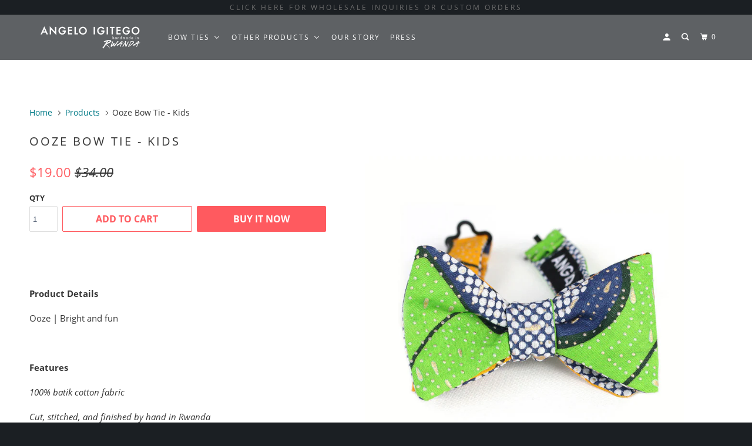

--- FILE ---
content_type: text/html; charset=utf-8
request_url: https://angeloigitego.com/products/ooze-bow-tie-kids
body_size: 30444
content:
<!DOCTYPE html>
<!--[if lt IE 7 ]><html class="ie ie6" lang="en-CustomCheckoutAIC"> <![endif]-->
<!--[if IE 7 ]><html class="ie ie7" lang="en-CustomCheckoutAIC"> <![endif]-->
<!--[if IE 8 ]><html class="ie ie8" lang="en-CustomCheckoutAIC"> <![endif]-->
<!--[if IE 9 ]><html class="ie ie9" lang="en-CustomCheckoutAIC"> <![endif]-->
<!--[if (gte IE 10)|!(IE)]><!--><html lang="en-CustomCheckoutAIC"> <!--<![endif]-->
  <head>
    <meta charset="utf-8">
    <meta http-equiv="cleartype" content="on">
    <meta name="robots" content="index,follow">

    
    <title>Ooze Bow Tie - Kids - Angelo Igitego</title>

    
      <meta name="description" content="  Product Details Ooze | Bright and fun   Features 100% batik cotton fabric Cut, stitched, and finished by hand in Rwanda Colors lime green, navy, white, and black with gold flecks Finished with black hardware Pre-tied neck band fits necks 8&quot; to 14&quot; (toddler to pre-teen)     Take care of this baby. This tie is made wit" />
    

    

<meta name="author" content="Angelo Igitego">
<meta property="og:url" content="https://angeloigitego.com/products/ooze-bow-tie-kids">
<meta property="og:site_name" content="Angelo Igitego">


  <meta property="og:type" content="product">
  <meta property="og:title" content="Ooze Bow Tie - Kids">
  
    <meta property="og:image" content="http://angeloigitego.com/cdn/shop/products/IMG_4649_2719ea16-df2d-4c91-886e-4778a6e43564_600x.jpg?v=1527265130">
    <meta property="og:image:secure_url" content="https://angeloigitego.com/cdn/shop/products/IMG_4649_2719ea16-df2d-4c91-886e-4778a6e43564_600x.jpg?v=1527265130">
    
  
    <meta property="og:image" content="http://angeloigitego.com/cdn/shop/products/IMG_4638_600x.jpg?v=1527265130">
    <meta property="og:image:secure_url" content="https://angeloigitego.com/cdn/shop/products/IMG_4638_600x.jpg?v=1527265130">
    
  
    <meta property="og:image" content="http://angeloigitego.com/cdn/shop/products/IMG_4641_edited_600x.jpg?v=1527265130">
    <meta property="og:image:secure_url" content="https://angeloigitego.com/cdn/shop/products/IMG_4641_edited_600x.jpg?v=1527265130">
    
  
  <meta property="og:price:amount" content="19.00">
  <meta property="og:price:currency" content="USD">


  <meta property="og:description" content="  Product Details Ooze | Bright and fun   Features 100% batik cotton fabric Cut, stitched, and finished by hand in Rwanda Colors lime green, navy, white, and black with gold flecks Finished with black hardware Pre-tied neck band fits necks 8&quot; to 14&quot; (toddler to pre-teen)     Take care of this baby. This tie is made wit">




<meta name="twitter:card" content="summary">

  <meta name="twitter:title" content="Ooze Bow Tie - Kids">
  <meta name="twitter:description" content="  Product Details Ooze | Bright and fun   Features 100% batik cotton fabric Cut, stitched, and finished by hand in Rwanda Colors lime green, navy, white, and black with gold flecks Finished with black hardware Pre-tied neck band fits necks 8&quot; to 14&quot; (toddler to pre-teen)     Take care of this baby. This tie is made with kitenge, a batik-style wax cotton fabric that is indigenous to East Africa. It is fairly firm, but softens readily to the shape of the wearer with use. Pressing it for just a few seconds with a hot iron will give it a crisp, clean finish. Dry clean to remove stains or residue. More about kitenge fabric. Kitenge is complex and gorgeous textile. To create these bold, stunning patterns, a design made of wax is stamped or brushed onto the fabric, then dipped into a variety of dyes to produce intricate, multicolor">
  <meta name="twitter:image" content="https://angeloigitego.com/cdn/shop/products/IMG_4649_2719ea16-df2d-4c91-886e-4778a6e43564_240x.jpg?v=1527265130">
  <meta name="twitter:image:width" content="240">
  <meta name="twitter:image:height" content="240">



    
    

    <!-- Mobile Specific Metas -->
    <meta name="HandheldFriendly" content="True">
    <meta name="MobileOptimized" content="320">
    <meta name="viewport" content="width=device-width,initial-scale=1">
    <meta name="theme-color" content="#ffffff">

    <!-- Stylesheets for Parallax 3.5.7 -->
    <link href="//angeloigitego.com/cdn/shop/t/10/assets/styles.scss.css?v=154271284889231154231674755887" rel="stylesheet" type="text/css" media="all" />

    
      <link rel="shortcut icon" type="image/x-icon" href="//angeloigitego.com/cdn/shop/t/10/assets/favicon.png?v=130011638134054646071552044662">
    

    <link rel="canonical" href="https://angeloigitego.com/products/ooze-bow-tie-kids" />

    

    <script src="//angeloigitego.com/cdn/shop/t/10/assets/app.js?v=150639235260195216681552044755" type="text/javascript"></script>

    <!--[if lte IE 8]>
      <link href="//angeloigitego.com/cdn/shop/t/10/assets/ie.css?v=1024305471161636101552044656" rel="stylesheet" type="text/css" media="all" />
      <script src="//angeloigitego.com/cdn/shop/t/10/assets/skrollr.ie.js?v=116292453382836155221552044650" type="text/javascript"></script>
    <![endif]-->

    
  
  <script>window.performance && window.performance.mark && window.performance.mark('shopify.content_for_header.start');</script><meta id="shopify-digital-wallet" name="shopify-digital-wallet" content="/14342754/digital_wallets/dialog">
<meta name="shopify-checkout-api-token" content="8ac0a17fddb76b8d18f1ca9e9dcef8bc">
<meta id="in-context-paypal-metadata" data-shop-id="14342754" data-venmo-supported="false" data-environment="production" data-locale="en_US" data-paypal-v4="true" data-currency="USD">
<link rel="alternate" type="application/json+oembed" href="https://angeloigitego.com/products/ooze-bow-tie-kids.oembed">
<script async="async" src="/checkouts/internal/preloads.js?locale=en-US"></script>
<link rel="preconnect" href="https://shop.app" crossorigin="anonymous">
<script async="async" src="https://shop.app/checkouts/internal/preloads.js?locale=en-US&shop_id=14342754" crossorigin="anonymous"></script>
<script id="apple-pay-shop-capabilities" type="application/json">{"shopId":14342754,"countryCode":"US","currencyCode":"USD","merchantCapabilities":["supports3DS"],"merchantId":"gid:\/\/shopify\/Shop\/14342754","merchantName":"Angelo Igitego","requiredBillingContactFields":["postalAddress","email"],"requiredShippingContactFields":["postalAddress","email"],"shippingType":"shipping","supportedNetworks":["visa","masterCard","amex","discover","elo","jcb"],"total":{"type":"pending","label":"Angelo Igitego","amount":"1.00"},"shopifyPaymentsEnabled":true,"supportsSubscriptions":true}</script>
<script id="shopify-features" type="application/json">{"accessToken":"8ac0a17fddb76b8d18f1ca9e9dcef8bc","betas":["rich-media-storefront-analytics"],"domain":"angeloigitego.com","predictiveSearch":true,"shopId":14342754,"locale":"en"}</script>
<script>var Shopify = Shopify || {};
Shopify.shop = "angelo-igitego.myshopify.com";
Shopify.locale = "en-CustomCheckoutAIC";
Shopify.currency = {"active":"USD","rate":"1.0"};
Shopify.country = "US";
Shopify.theme = {"name":"Parallax-January-18-2017-March-8-2019","id":45056589883,"schema_name":"Parallax","schema_version":"3.5.7","theme_store_id":null,"role":"main"};
Shopify.theme.handle = "null";
Shopify.theme.style = {"id":null,"handle":null};
Shopify.cdnHost = "angeloigitego.com/cdn";
Shopify.routes = Shopify.routes || {};
Shopify.routes.root = "/";</script>
<script type="module">!function(o){(o.Shopify=o.Shopify||{}).modules=!0}(window);</script>
<script>!function(o){function n(){var o=[];function n(){o.push(Array.prototype.slice.apply(arguments))}return n.q=o,n}var t=o.Shopify=o.Shopify||{};t.loadFeatures=n(),t.autoloadFeatures=n()}(window);</script>
<script>
  window.ShopifyPay = window.ShopifyPay || {};
  window.ShopifyPay.apiHost = "shop.app\/pay";
  window.ShopifyPay.redirectState = null;
</script>
<script id="shop-js-analytics" type="application/json">{"pageType":"product"}</script>
<script defer="defer" async type="module" src="//angeloigitego.com/cdn/shopifycloud/shop-js/modules/v2/client.init-shop-cart-sync_C5BV16lS.en.esm.js"></script>
<script defer="defer" async type="module" src="//angeloigitego.com/cdn/shopifycloud/shop-js/modules/v2/chunk.common_CygWptCX.esm.js"></script>
<script type="module">
  await import("//angeloigitego.com/cdn/shopifycloud/shop-js/modules/v2/client.init-shop-cart-sync_C5BV16lS.en.esm.js");
await import("//angeloigitego.com/cdn/shopifycloud/shop-js/modules/v2/chunk.common_CygWptCX.esm.js");

  window.Shopify.SignInWithShop?.initShopCartSync?.({"fedCMEnabled":true,"windoidEnabled":true});

</script>
<script>
  window.Shopify = window.Shopify || {};
  if (!window.Shopify.featureAssets) window.Shopify.featureAssets = {};
  window.Shopify.featureAssets['shop-js'] = {"shop-cart-sync":["modules/v2/client.shop-cart-sync_ZFArdW7E.en.esm.js","modules/v2/chunk.common_CygWptCX.esm.js"],"init-fed-cm":["modules/v2/client.init-fed-cm_CmiC4vf6.en.esm.js","modules/v2/chunk.common_CygWptCX.esm.js"],"shop-button":["modules/v2/client.shop-button_tlx5R9nI.en.esm.js","modules/v2/chunk.common_CygWptCX.esm.js"],"shop-cash-offers":["modules/v2/client.shop-cash-offers_DOA2yAJr.en.esm.js","modules/v2/chunk.common_CygWptCX.esm.js","modules/v2/chunk.modal_D71HUcav.esm.js"],"init-windoid":["modules/v2/client.init-windoid_sURxWdc1.en.esm.js","modules/v2/chunk.common_CygWptCX.esm.js"],"shop-toast-manager":["modules/v2/client.shop-toast-manager_ClPi3nE9.en.esm.js","modules/v2/chunk.common_CygWptCX.esm.js"],"init-shop-email-lookup-coordinator":["modules/v2/client.init-shop-email-lookup-coordinator_B8hsDcYM.en.esm.js","modules/v2/chunk.common_CygWptCX.esm.js"],"init-shop-cart-sync":["modules/v2/client.init-shop-cart-sync_C5BV16lS.en.esm.js","modules/v2/chunk.common_CygWptCX.esm.js"],"avatar":["modules/v2/client.avatar_BTnouDA3.en.esm.js"],"pay-button":["modules/v2/client.pay-button_FdsNuTd3.en.esm.js","modules/v2/chunk.common_CygWptCX.esm.js"],"init-customer-accounts":["modules/v2/client.init-customer-accounts_DxDtT_ad.en.esm.js","modules/v2/client.shop-login-button_C5VAVYt1.en.esm.js","modules/v2/chunk.common_CygWptCX.esm.js","modules/v2/chunk.modal_D71HUcav.esm.js"],"init-shop-for-new-customer-accounts":["modules/v2/client.init-shop-for-new-customer-accounts_ChsxoAhi.en.esm.js","modules/v2/client.shop-login-button_C5VAVYt1.en.esm.js","modules/v2/chunk.common_CygWptCX.esm.js","modules/v2/chunk.modal_D71HUcav.esm.js"],"shop-login-button":["modules/v2/client.shop-login-button_C5VAVYt1.en.esm.js","modules/v2/chunk.common_CygWptCX.esm.js","modules/v2/chunk.modal_D71HUcav.esm.js"],"init-customer-accounts-sign-up":["modules/v2/client.init-customer-accounts-sign-up_CPSyQ0Tj.en.esm.js","modules/v2/client.shop-login-button_C5VAVYt1.en.esm.js","modules/v2/chunk.common_CygWptCX.esm.js","modules/v2/chunk.modal_D71HUcav.esm.js"],"shop-follow-button":["modules/v2/client.shop-follow-button_Cva4Ekp9.en.esm.js","modules/v2/chunk.common_CygWptCX.esm.js","modules/v2/chunk.modal_D71HUcav.esm.js"],"checkout-modal":["modules/v2/client.checkout-modal_BPM8l0SH.en.esm.js","modules/v2/chunk.common_CygWptCX.esm.js","modules/v2/chunk.modal_D71HUcav.esm.js"],"lead-capture":["modules/v2/client.lead-capture_Bi8yE_yS.en.esm.js","modules/v2/chunk.common_CygWptCX.esm.js","modules/v2/chunk.modal_D71HUcav.esm.js"],"shop-login":["modules/v2/client.shop-login_D6lNrXab.en.esm.js","modules/v2/chunk.common_CygWptCX.esm.js","modules/v2/chunk.modal_D71HUcav.esm.js"],"payment-terms":["modules/v2/client.payment-terms_CZxnsJam.en.esm.js","modules/v2/chunk.common_CygWptCX.esm.js","modules/v2/chunk.modal_D71HUcav.esm.js"]};
</script>
<script>(function() {
  var isLoaded = false;
  function asyncLoad() {
    if (isLoaded) return;
    isLoaded = true;
    var urls = ["https:\/\/widgetic.com\/sdk\/sdk.js?shop=angelo-igitego.myshopify.com","https:\/\/chimpstatic.com\/mcjs-connected\/js\/users\/fa267cedb0ddb9a65f528bcc1\/de27e048c41ad48ceb83b52de.js?shop=angelo-igitego.myshopify.com","https:\/\/cdn.recovermycart.com\/scripts\/keepcart\/CartJS.min.js?shop=angelo-igitego.myshopify.com\u0026shop=angelo-igitego.myshopify.com"];
    for (var i = 0; i < urls.length; i++) {
      var s = document.createElement('script');
      s.type = 'text/javascript';
      s.async = true;
      s.src = urls[i];
      var x = document.getElementsByTagName('script')[0];
      x.parentNode.insertBefore(s, x);
    }
  };
  if(window.attachEvent) {
    window.attachEvent('onload', asyncLoad);
  } else {
    window.addEventListener('load', asyncLoad, false);
  }
})();</script>
<script id="__st">var __st={"a":14342754,"offset":-18000,"reqid":"412ae311-7c68-4a0f-b248-300d62061884-1768750200","pageurl":"angeloigitego.com\/products\/ooze-bow-tie-kids","u":"df49238b45ec","p":"product","rtyp":"product","rid":10817174611};</script>
<script>window.ShopifyPaypalV4VisibilityTracking = true;</script>
<script id="captcha-bootstrap">!function(){'use strict';const t='contact',e='account',n='new_comment',o=[[t,t],['blogs',n],['comments',n],[t,'customer']],c=[[e,'customer_login'],[e,'guest_login'],[e,'recover_customer_password'],[e,'create_customer']],r=t=>t.map((([t,e])=>`form[action*='/${t}']:not([data-nocaptcha='true']) input[name='form_type'][value='${e}']`)).join(','),a=t=>()=>t?[...document.querySelectorAll(t)].map((t=>t.form)):[];function s(){const t=[...o],e=r(t);return a(e)}const i='password',u='form_key',d=['recaptcha-v3-token','g-recaptcha-response','h-captcha-response',i],f=()=>{try{return window.sessionStorage}catch{return}},m='__shopify_v',_=t=>t.elements[u];function p(t,e,n=!1){try{const o=window.sessionStorage,c=JSON.parse(o.getItem(e)),{data:r}=function(t){const{data:e,action:n}=t;return t[m]||n?{data:e,action:n}:{data:t,action:n}}(c);for(const[e,n]of Object.entries(r))t.elements[e]&&(t.elements[e].value=n);n&&o.removeItem(e)}catch(o){console.error('form repopulation failed',{error:o})}}const l='form_type',E='cptcha';function T(t){t.dataset[E]=!0}const w=window,h=w.document,L='Shopify',v='ce_forms',y='captcha';let A=!1;((t,e)=>{const n=(g='f06e6c50-85a8-45c8-87d0-21a2b65856fe',I='https://cdn.shopify.com/shopifycloud/storefront-forms-hcaptcha/ce_storefront_forms_captcha_hcaptcha.v1.5.2.iife.js',D={infoText:'Protected by hCaptcha',privacyText:'Privacy',termsText:'Terms'},(t,e,n)=>{const o=w[L][v],c=o.bindForm;if(c)return c(t,g,e,D).then(n);var r;o.q.push([[t,g,e,D],n]),r=I,A||(h.body.append(Object.assign(h.createElement('script'),{id:'captcha-provider',async:!0,src:r})),A=!0)});var g,I,D;w[L]=w[L]||{},w[L][v]=w[L][v]||{},w[L][v].q=[],w[L][y]=w[L][y]||{},w[L][y].protect=function(t,e){n(t,void 0,e),T(t)},Object.freeze(w[L][y]),function(t,e,n,w,h,L){const[v,y,A,g]=function(t,e,n){const i=e?o:[],u=t?c:[],d=[...i,...u],f=r(d),m=r(i),_=r(d.filter((([t,e])=>n.includes(e))));return[a(f),a(m),a(_),s()]}(w,h,L),I=t=>{const e=t.target;return e instanceof HTMLFormElement?e:e&&e.form},D=t=>v().includes(t);t.addEventListener('submit',(t=>{const e=I(t);if(!e)return;const n=D(e)&&!e.dataset.hcaptchaBound&&!e.dataset.recaptchaBound,o=_(e),c=g().includes(e)&&(!o||!o.value);(n||c)&&t.preventDefault(),c&&!n&&(function(t){try{if(!f())return;!function(t){const e=f();if(!e)return;const n=_(t);if(!n)return;const o=n.value;o&&e.removeItem(o)}(t);const e=Array.from(Array(32),(()=>Math.random().toString(36)[2])).join('');!function(t,e){_(t)||t.append(Object.assign(document.createElement('input'),{type:'hidden',name:u})),t.elements[u].value=e}(t,e),function(t,e){const n=f();if(!n)return;const o=[...t.querySelectorAll(`input[type='${i}']`)].map((({name:t})=>t)),c=[...d,...o],r={};for(const[a,s]of new FormData(t).entries())c.includes(a)||(r[a]=s);n.setItem(e,JSON.stringify({[m]:1,action:t.action,data:r}))}(t,e)}catch(e){console.error('failed to persist form',e)}}(e),e.submit())}));const S=(t,e)=>{t&&!t.dataset[E]&&(n(t,e.some((e=>e===t))),T(t))};for(const o of['focusin','change'])t.addEventListener(o,(t=>{const e=I(t);D(e)&&S(e,y())}));const B=e.get('form_key'),M=e.get(l),P=B&&M;t.addEventListener('DOMContentLoaded',(()=>{const t=y();if(P)for(const e of t)e.elements[l].value===M&&p(e,B);[...new Set([...A(),...v().filter((t=>'true'===t.dataset.shopifyCaptcha))])].forEach((e=>S(e,t)))}))}(h,new URLSearchParams(w.location.search),n,t,e,['guest_login'])})(!0,!0)}();</script>
<script integrity="sha256-4kQ18oKyAcykRKYeNunJcIwy7WH5gtpwJnB7kiuLZ1E=" data-source-attribution="shopify.loadfeatures" defer="defer" src="//angeloigitego.com/cdn/shopifycloud/storefront/assets/storefront/load_feature-a0a9edcb.js" crossorigin="anonymous"></script>
<script crossorigin="anonymous" defer="defer" src="//angeloigitego.com/cdn/shopifycloud/storefront/assets/shopify_pay/storefront-65b4c6d7.js?v=20250812"></script>
<script data-source-attribution="shopify.dynamic_checkout.dynamic.init">var Shopify=Shopify||{};Shopify.PaymentButton=Shopify.PaymentButton||{isStorefrontPortableWallets:!0,init:function(){window.Shopify.PaymentButton.init=function(){};var t=document.createElement("script");t.src="https://angeloigitego.com/cdn/shopifycloud/portable-wallets/latest/portable-wallets.en.js",t.type="module",document.head.appendChild(t)}};
</script>
<script data-source-attribution="shopify.dynamic_checkout.buyer_consent">
  function portableWalletsHideBuyerConsent(e){var t=document.getElementById("shopify-buyer-consent"),n=document.getElementById("shopify-subscription-policy-button");t&&n&&(t.classList.add("hidden"),t.setAttribute("aria-hidden","true"),n.removeEventListener("click",e))}function portableWalletsShowBuyerConsent(e){var t=document.getElementById("shopify-buyer-consent"),n=document.getElementById("shopify-subscription-policy-button");t&&n&&(t.classList.remove("hidden"),t.removeAttribute("aria-hidden"),n.addEventListener("click",e))}window.Shopify?.PaymentButton&&(window.Shopify.PaymentButton.hideBuyerConsent=portableWalletsHideBuyerConsent,window.Shopify.PaymentButton.showBuyerConsent=portableWalletsShowBuyerConsent);
</script>
<script>
  function portableWalletsCleanup(e){e&&e.src&&console.error("Failed to load portable wallets script "+e.src);var t=document.querySelectorAll("shopify-accelerated-checkout .shopify-payment-button__skeleton, shopify-accelerated-checkout-cart .wallet-cart-button__skeleton"),e=document.getElementById("shopify-buyer-consent");for(let e=0;e<t.length;e++)t[e].remove();e&&e.remove()}function portableWalletsNotLoadedAsModule(e){e instanceof ErrorEvent&&"string"==typeof e.message&&e.message.includes("import.meta")&&"string"==typeof e.filename&&e.filename.includes("portable-wallets")&&(window.removeEventListener("error",portableWalletsNotLoadedAsModule),window.Shopify.PaymentButton.failedToLoad=e,"loading"===document.readyState?document.addEventListener("DOMContentLoaded",window.Shopify.PaymentButton.init):window.Shopify.PaymentButton.init())}window.addEventListener("error",portableWalletsNotLoadedAsModule);
</script>

<script type="module" src="https://angeloigitego.com/cdn/shopifycloud/portable-wallets/latest/portable-wallets.en.js" onError="portableWalletsCleanup(this)" crossorigin="anonymous"></script>
<script nomodule>
  document.addEventListener("DOMContentLoaded", portableWalletsCleanup);
</script>

<link id="shopify-accelerated-checkout-styles" rel="stylesheet" media="screen" href="https://angeloigitego.com/cdn/shopifycloud/portable-wallets/latest/accelerated-checkout-backwards-compat.css" crossorigin="anonymous">
<style id="shopify-accelerated-checkout-cart">
        #shopify-buyer-consent {
  margin-top: 1em;
  display: inline-block;
  width: 100%;
}

#shopify-buyer-consent.hidden {
  display: none;
}

#shopify-subscription-policy-button {
  background: none;
  border: none;
  padding: 0;
  text-decoration: underline;
  font-size: inherit;
  cursor: pointer;
}

#shopify-subscription-policy-button::before {
  box-shadow: none;
}

      </style>

<script>window.performance && window.performance.mark && window.performance.mark('shopify.content_for_header.end');</script>

    <noscript>
      <style>

        .slides > li:first-child { display: block; }
        .image__fallback {
          width: 100vw;
          display: block !important;
          max-width: 100vw !important;
          margin-bottom: 0;
        }
        .image__fallback + .hsContainer__image {
          display: none !important;
        }
        .hsContainer {
          height: auto !important;
        }
        .no-js-only {
          display: inherit !important;
        }
        .icon-cart.cart-button {
          display: none;
        }
        .lazyload,
        .cart_page_image img {
          opacity: 1;
          -webkit-filter: blur(0);
          filter: blur(0);
        }
        .bcg .hsContent {
          background-color: transparent;
        }
        .animate_right,
        .animate_left,
        .animate_up,
        .animate_down {
          opacity: 1;
        }
        .flexslider .slides>li {
          display: block;
        }
        .product_section .product_form {
          opacity: 1;
        }
        .multi_select,
        form .select {
          display: block !important;
        }
        .swatch_options {
          display: none;
        }
      </style>
    </noscript>

   
<script>
  var _talkableq = _talkableq || [];
  _talkableq.push(['authenticate_customer', {"email":"","first_name":"","last_name":"","customer_id":""}]);
</script>
<script src="//d2jjzw81hqbuqv.cloudfront.net/integration/talkable-4.0.0.min.js" type="text/javascript"></script>
<script async src="//d2jjzw81hqbuqv.cloudfront.net/integration/clients/angelo-igitego.min.js" type="text/javascript"></script>

  <!-- BEGIN app block: shopify://apps/buddha-mega-menu-navigation/blocks/megamenu/dbb4ce56-bf86-4830-9b3d-16efbef51c6f -->
<script>
        var productImageAndPrice = [],
            collectionImages = [],
            articleImages = [],
            mmLivIcons = false,
            mmFlipClock = false,
            mmFixesUseJquery = false,
            mmNumMMI = 4,
            mmSchemaTranslation = {},
            mmMenuStrings =  [] ,
            mmShopLocale = "en-CustomCheckoutAIC",
            mmShopLocaleCollectionsRoute = "/collections",
            mmSchemaDesignJSON = [{"action":"menu-select","value":"main-menu"},{"action":"design","setting":"vertical_font_size","value":"13px"},{"action":"design","setting":"vertical_link_hover_color","value":"#0da19a"},{"action":"design","setting":"vertical_link_color","value":"#4e4e4e"},{"action":"design","setting":"vertical_text_color","value":"#4e4e4e"},{"action":"design","setting":"text_color","value":"#222222"},{"action":"design","setting":"font_size","value":"13px"},{"action":"design","setting":"button_text_color","value":"#ffffff"},{"action":"design","setting":"button_text_hover_color","value":"#ffffff"},{"action":"design","setting":"background_color","value":"#ffffff"},{"action":"design","setting":"background_hover_color","value":"#f9f9f9"},{"action":"design","setting":"link_color","value":"#4e4e4e"},{"action":"design","setting":"button_background_color","value":"#0da19a"},{"action":"design","setting":"link_hover_color","value":"#0da19a"},{"action":"design","setting":"button_background_hover_color","value":"#0d8781"},{"action":"design","setting":"tree_sub_direction","value":"set_tree_auto"},{"action":"design","setting":"font_family","value":"Default"}],
            mmDomChangeSkipUl = "",
            buddhaMegaMenuShop = "angelo-igitego.myshopify.com",
            mmWireframeCompression = "0",
            mmExtensionAssetUrl = "https://cdn.shopify.com/extensions/019abe06-4a3f-7763-88da-170e1b54169b/mega-menu-151/assets/";var bestSellersHTML = '';var newestProductsHTML = '';/* get link lists api */
        var linkLists={"main-menu" : {"title":"Main menu", "items":["/collections/bow-ties","/collections/pocket-squares","/collections/neck-ties","/collections/kids",]},"footer" : {"title":"Footer menu", "items":["/pages/about-us","/blogs/news","http://www.angeloigitego.com/a/press","/pages/contact-us",]},"shop" : {"title":"Shop", "items":["/collections/bow-ties","/collections/neck-ties","/collections/pocket-squares","/collections/kids",]},"all-customer-collections" : {"title":"All Customer Collections", "items":["/collections/bow-ties",]},"gift-wrapping" : {"title":"Gift Wrapping", "items":["/products/gift-wrapping",]},"customer-account-main-menu" : {"title":"Customer account main menu", "items":["/","https://shopify.com/14342754/account/orders?locale=en-CustomCheckoutAIC&amp;region_country=US",]},};/*ENDPARSE*/

        linkLists["force-mega-menu"]={};linkLists["force-mega-menu"].title="Parallax Theme - Mega Menu";linkLists["force-mega-menu"].items=[1];

        /* set product prices *//* get the collection images *//* get the article images *//* customer fixes */
        var mmThemeFixesBeforeInit = function(){loadMegaMenuTries=0;}; var mmThemeFixesBefore = function(){ var firstMmPanel = true; mmForEach(document, "#nav>.mm-panels>.mm-panel", function(el){ if (firstMmPanel) { firstMmPanel = false; el.classList.remove("mm-hidden"); el.classList.remove("mm-subopened"); } else { el.parentElement.removeChild(el); } }); if (selectedMenu=="force-mega-menu" && tempMenuObject.u.matches(".menu") && tempMenuObject.u.matches(".align_left,.center,.align_right")) { tempMenuObject.skipCheck = true; tempMenuObject.forceMenu = true; tempMenuObject.liClasses = ""; tempMenuObject.aClasses = "top-link active"; tempMenuObject.liItems = tempMenuObject.u.children; } else if (selectedMenu=="force-mega-menu" && tempMenuObject.u.matches("#mm-0, #nav .mm-listview")) { tempMenuObject.forceMenu = true; tempMenuObject.skipCheck = true; tempMenuObject.liClasses = "mm-selected"; tempMenuObject.aClasses = "current"; tempMenuObject.liItems = mmNot(tempMenuObject.u.children, ".search_link", true); } else if (selectedMenu=="force-mega-menu" && tempMenuObject.u.matches(".header__navigation")) { tempMenuObject.forceMenu = true; tempMenuObject.skipCheck = true; tempMenuObject.liClasses = "header__nav-item"; tempMenuObject.aClasses = ""; tempMenuObject.liItems = tempMenuObject.u.children; } }; var mmThemeFixesAfter = function(){ mmForEach(document, "#mm-0>.buddha-menu-item a, .mm-listview>.buddha-menu-item a", function(el){ el.removeAttribute("href"); }); mmAddStyle(" .mm-panels>.mm-panel {transform: translate3d(0,0,0) !important;} ", "themeScript"); }; 
        

        var mmWireframe = {"html" : "<li class=\"buddha-menu-item\"  ><a data-href=\"/collections/bow-ties\" href=\"/collections/bow-ties\" aria-label=\"Bow Ties\" data-no-instant=\"\" onclick=\"mmGoToPage(this, event); return false;\"  ><i class=\"mm-icon static fa fa-none\" aria-hidden=\"true\"></i><span class=\"mm-title\">Bow Ties</span><i class=\"mm-arrow mm-angle-down\" aria-hidden=\"true\"></i><span class=\"toggle-menu-btn\" style=\"display:none;\" title=\"Toggle menu\" onclick=\"return toggleSubmenu(this)\"><span class=\"mm-arrow-icon\"><span class=\"bar-one\"></span><span class=\"bar-two\"></span></span></span></a><ul class=\"mm-submenu tree  small \"><li data-href=\"/collections/new-bow-ties\" href=\"/collections/new-bow-ties\" aria-label=\"New!\" data-no-instant=\"\" onclick=\"mmGoToPage(this, event); return false;\"  ><a data-href=\"/collections/new-bow-ties\" href=\"/collections/new-bow-ties\" aria-label=\"New!\" data-no-instant=\"\" onclick=\"mmGoToPage(this, event); return false;\"  ><span class=\"mm-title\">New!</span></a></li><li data-href=\"/collections/best-selling-bow-ties-1\" href=\"/collections/best-selling-bow-ties-1\" aria-label=\"Best Sellers\" data-no-instant=\"\" onclick=\"mmGoToPage(this, event); return false;\"  ><a data-href=\"/collections/best-selling-bow-ties-1\" href=\"/collections/best-selling-bow-ties-1\" aria-label=\"Best Sellers\" data-no-instant=\"\" onclick=\"mmGoToPage(this, event); return false;\"  ><span class=\"mm-title\">Best Sellers</span></a></li><li data-href=\"no-link\" href=\"javascript:void(0);\" aria-label=\"Shop by Color\" data-no-instant=\"\" onclick=\"return toggleSubmenu(this);\"  ><a data-href=\"no-link\" href=\"javascript:void(0);\" aria-label=\"Shop by Color\" data-no-instant=\"\" onclick=\"return toggleSubmenu(this);\"  ><span class=\"mm-title\">Shop by Color</span><i class=\"mm-arrow mm-angle-down\" aria-hidden=\"true\"></i><span class=\"toggle-menu-btn\" style=\"display:none;\" title=\"Toggle menu\" onclick=\"return toggleSubmenu(this)\"><span class=\"mm-arrow-icon\"><span class=\"bar-one\"></span><span class=\"bar-two\"></span></span></span></a><ul class=\"mm-submenu tree  small mm-last-level\"><li data-href=\"/collections/black\" href=\"/collections/black\" aria-label=\"Black\" data-no-instant=\"\" onclick=\"mmGoToPage(this, event); return false;\"  ><a data-href=\"/collections/black\" href=\"/collections/black\" aria-label=\"Black\" data-no-instant=\"\" onclick=\"mmGoToPage(this, event); return false;\"  ><span class=\"mm-title\">Black</span></a></li><li data-href=\"/collections/blue-1\" href=\"/collections/blue-1\" aria-label=\"Blue\" data-no-instant=\"\" onclick=\"mmGoToPage(this, event); return false;\"  ><a data-href=\"/collections/blue-1\" href=\"/collections/blue-1\" aria-label=\"Blue\" data-no-instant=\"\" onclick=\"mmGoToPage(this, event); return false;\"  ><span class=\"mm-title\">Blue</span></a></li><li data-href=\"/collections/brown-1\" href=\"/collections/brown-1\" aria-label=\"Brown\" data-no-instant=\"\" onclick=\"mmGoToPage(this, event); return false;\"  ><a data-href=\"/collections/brown-1\" href=\"/collections/brown-1\" aria-label=\"Brown\" data-no-instant=\"\" onclick=\"mmGoToPage(this, event); return false;\"  ><span class=\"mm-title\">Brown</span></a></li><li data-href=\"/collections/green-1\" href=\"/collections/green-1\" aria-label=\"Green\" data-no-instant=\"\" onclick=\"mmGoToPage(this, event); return false;\"  ><a data-href=\"/collections/green-1\" href=\"/collections/green-1\" aria-label=\"Green\" data-no-instant=\"\" onclick=\"mmGoToPage(this, event); return false;\"  ><span class=\"mm-title\">Green</span></a></li><li data-href=\"/collections/maroon\" href=\"/collections/maroon\" aria-label=\"Maroon\" data-no-instant=\"\" onclick=\"mmGoToPage(this, event); return false;\"  ><a data-href=\"/collections/maroon\" href=\"/collections/maroon\" aria-label=\"Maroon\" data-no-instant=\"\" onclick=\"mmGoToPage(this, event); return false;\"  ><span class=\"mm-title\">Maroon</span></a></li><li data-href=\"/collections/orange\" href=\"/collections/orange\" aria-label=\"Orange\" data-no-instant=\"\" onclick=\"mmGoToPage(this, event); return false;\"  ><a data-href=\"/collections/orange\" href=\"/collections/orange\" aria-label=\"Orange\" data-no-instant=\"\" onclick=\"mmGoToPage(this, event); return false;\"  ><span class=\"mm-title\">Orange</span></a></li><li data-href=\"/collections/red\" href=\"/collections/red\" aria-label=\"Red\" data-no-instant=\"\" onclick=\"mmGoToPage(this, event); return false;\"  ><a data-href=\"/collections/red\" href=\"/collections/red\" aria-label=\"Red\" data-no-instant=\"\" onclick=\"mmGoToPage(this, event); return false;\"  ><span class=\"mm-title\">Red</span></a></li><li data-href=\"/collections/yellow-gold-1\" href=\"/collections/yellow-gold-1\" aria-label=\"Yellow + Gold\" data-no-instant=\"\" onclick=\"mmGoToPage(this, event); return false;\"  ><a data-href=\"/collections/yellow-gold-1\" href=\"/collections/yellow-gold-1\" aria-label=\"Yellow + Gold\" data-no-instant=\"\" onclick=\"mmGoToPage(this, event); return false;\"  ><span class=\"mm-title\">Yellow + Gold</span></a></li></ul></li><li data-href=\"no-link\" href=\"javascript:void(0);\" aria-label=\"Shop by Vibe\" data-no-instant=\"\" onclick=\"return toggleSubmenu(this);\"  ><a data-href=\"no-link\" href=\"javascript:void(0);\" aria-label=\"Shop by Vibe\" data-no-instant=\"\" onclick=\"return toggleSubmenu(this);\"  ><span class=\"mm-title\">Shop by Vibe</span><i class=\"mm-arrow mm-angle-down\" aria-hidden=\"true\"></i><span class=\"toggle-menu-btn\" style=\"display:none;\" title=\"Toggle menu\" onclick=\"return toggleSubmenu(this)\"><span class=\"mm-arrow-icon\"><span class=\"bar-one\"></span><span class=\"bar-two\"></span></span></span></a><ul class=\"mm-submenu tree  small mm-last-level\"><li data-href=\"/collections/edgy-and-sleek-bow-ties-1\" href=\"/collections/edgy-and-sleek-bow-ties-1\" aria-label=\"Edgy & Modern\" data-no-instant=\"\" onclick=\"mmGoToPage(this, event); return false;\"  ><a data-href=\"/collections/edgy-and-sleek-bow-ties-1\" href=\"/collections/edgy-and-sleek-bow-ties-1\" aria-label=\"Edgy & Modern\" data-no-instant=\"\" onclick=\"mmGoToPage(this, event); return false;\"  ><span class=\"mm-title\">Edgy & Modern</span></a></li><li data-href=\"/collections/bold-and-playful-bow-ties-1\" href=\"/collections/bold-and-playful-bow-ties-1\" aria-label=\"Bold & Fun\" data-no-instant=\"\" onclick=\"mmGoToPage(this, event); return false;\"  ><a data-href=\"/collections/bold-and-playful-bow-ties-1\" href=\"/collections/bold-and-playful-bow-ties-1\" aria-label=\"Bold & Fun\" data-no-instant=\"\" onclick=\"mmGoToPage(this, event); return false;\"  ><span class=\"mm-title\">Bold & Fun</span></a></li><li data-href=\"/collections/elegant-and-refined-bow-ties-1\" href=\"/collections/elegant-and-refined-bow-ties-1\" aria-label=\"Classy & Refined\" data-no-instant=\"\" onclick=\"mmGoToPage(this, event); return false;\"  ><a data-href=\"/collections/elegant-and-refined-bow-ties-1\" href=\"/collections/elegant-and-refined-bow-ties-1\" aria-label=\"Classy & Refined\" data-no-instant=\"\" onclick=\"mmGoToPage(this, event); return false;\"  ><span class=\"mm-title\">Classy & Refined</span></a></li></ul></li><li data-href=\"/collections/bow-ties\" href=\"/collections/bow-ties\" aria-label=\"Shop All Bows\" data-no-instant=\"\" onclick=\"mmGoToPage(this, event); return false;\"  ><a data-href=\"/collections/bow-ties\" href=\"/collections/bow-ties\" aria-label=\"Shop All Bows\" data-no-instant=\"\" onclick=\"mmGoToPage(this, event); return false;\"  ><span class=\"mm-title\">Shop All Bows</span></a></li><li data-href=\"/collections/clearance\" href=\"/collections/clearance\" aria-label=\"CLEARANCE\" data-no-instant=\"\" onclick=\"mmGoToPage(this, event); return false;\"  ><a data-href=\"/collections/clearance\" href=\"/collections/clearance\" aria-label=\"CLEARANCE\" data-no-instant=\"\" onclick=\"mmGoToPage(this, event); return false;\"  ><span class=\"mm-title\">CLEARANCE</span></a></li></ul></li><li class=\"buddha-menu-item\"  ><a data-href=\"/\" href=\"/\" aria-label=\"Other Products\" data-no-instant=\"\" onclick=\"mmGoToPage(this, event); return false;\"  ><span class=\"mm-title\">Other Products</span><i class=\"mm-arrow mm-angle-down\" aria-hidden=\"true\"></i><span class=\"toggle-menu-btn\" style=\"display:none;\" title=\"Toggle menu\" onclick=\"return toggleSubmenu(this)\"><span class=\"mm-arrow-icon\"><span class=\"bar-one\"></span><span class=\"bar-two\"></span></span></span></a><ul class=\"mm-submenu tree  small mm-last-level\"><li data-href=\"/collections/kids\" href=\"/collections/kids\" aria-label=\"Kids Bow Ties\" data-no-instant=\"\" onclick=\"mmGoToPage(this, event); return false;\"  ><a data-href=\"/collections/kids\" href=\"/collections/kids\" aria-label=\"Kids Bow Ties\" data-no-instant=\"\" onclick=\"mmGoToPage(this, event); return false;\"  ><span class=\"mm-title\">Kids Bow Ties</span></a></li><li data-href=\"/collections/neck-ties\" href=\"/collections/neck-ties\" aria-label=\"Neck Ties\" data-no-instant=\"\" onclick=\"mmGoToPage(this, event); return false;\"  ><a data-href=\"/collections/neck-ties\" href=\"/collections/neck-ties\" aria-label=\"Neck Ties\" data-no-instant=\"\" onclick=\"mmGoToPage(this, event); return false;\"  ><span class=\"mm-title\">Neck Ties</span></a></li><li data-href=\"/collections/pocket-squares\" href=\"/collections/pocket-squares\" aria-label=\"Pocket Squares\" data-no-instant=\"\" onclick=\"mmGoToPage(this, event); return false;\"  ><a data-href=\"/collections/pocket-squares\" href=\"/collections/pocket-squares\" aria-label=\"Pocket Squares\" data-no-instant=\"\" onclick=\"mmGoToPage(this, event); return false;\"  ><span class=\"mm-title\">Pocket Squares</span></a></li></ul></li><li class=\"buddha-menu-item\"  ><a data-href=\"/pages/about-us\" href=\"/pages/about-us\" aria-label=\"Our Story\" data-no-instant=\"\" onclick=\"mmGoToPage(this, event); return false;\"  ><span class=\"mm-title\">Our Story</span></a></li><li class=\"buddha-menu-item\"  ><a data-href=\"/press\" href=\"/press\" aria-label=\"Press\" data-no-instant=\"\" onclick=\"mmGoToPage(this, event); return false;\"  ><span class=\"mm-title\">Press</span></a></li>" };

        function mmLoadJS(file, async = true) {
            let script = document.createElement("script");
            script.setAttribute("src", file);
            script.setAttribute("data-no-instant", "");
            script.setAttribute("type", "text/javascript");
            script.setAttribute("async", async);
            document.head.appendChild(script);
        }
        function mmLoadCSS(file) {  
            var style = document.createElement('link');
            style.href = file;
            style.type = 'text/css';
            style.rel = 'stylesheet';
            document.head.append(style); 
        }
              
        var mmDisableWhenResIsLowerThan = '';
        var mmLoadResources = (mmDisableWhenResIsLowerThan == '' || mmDisableWhenResIsLowerThan == 0 || (mmDisableWhenResIsLowerThan > 0 && window.innerWidth>=mmDisableWhenResIsLowerThan));
        if (mmLoadResources) {
            /* load resources via js injection */
            mmLoadJS("https://cdn.shopify.com/extensions/019abe06-4a3f-7763-88da-170e1b54169b/mega-menu-151/assets/buddha-megamenu.js");
            
            mmLoadCSS("https://cdn.shopify.com/extensions/019abe06-4a3f-7763-88da-170e1b54169b/mega-menu-151/assets/buddha-megamenu2.css");}
    </script><!-- HIDE ORIGINAL MENU --><style id="mmHideOriginalMenuStyle"> .menu.align_left{visibility: hidden !important;} </style>
        <script>
            setTimeout(function(){
                var mmHideStyle  = document.querySelector("#mmHideOriginalMenuStyle");
                if (mmHideStyle) mmHideStyle.parentNode.removeChild(mmHideStyle);
            },10000);
        </script>
<!-- END app block --><link href="https://monorail-edge.shopifysvc.com" rel="dns-prefetch">
<script>(function(){if ("sendBeacon" in navigator && "performance" in window) {try {var session_token_from_headers = performance.getEntriesByType('navigation')[0].serverTiming.find(x => x.name == '_s').description;} catch {var session_token_from_headers = undefined;}var session_cookie_matches = document.cookie.match(/_shopify_s=([^;]*)/);var session_token_from_cookie = session_cookie_matches && session_cookie_matches.length === 2 ? session_cookie_matches[1] : "";var session_token = session_token_from_headers || session_token_from_cookie || "";function handle_abandonment_event(e) {var entries = performance.getEntries().filter(function(entry) {return /monorail-edge.shopifysvc.com/.test(entry.name);});if (!window.abandonment_tracked && entries.length === 0) {window.abandonment_tracked = true;var currentMs = Date.now();var navigation_start = performance.timing.navigationStart;var payload = {shop_id: 14342754,url: window.location.href,navigation_start,duration: currentMs - navigation_start,session_token,page_type: "product"};window.navigator.sendBeacon("https://monorail-edge.shopifysvc.com/v1/produce", JSON.stringify({schema_id: "online_store_buyer_site_abandonment/1.1",payload: payload,metadata: {event_created_at_ms: currentMs,event_sent_at_ms: currentMs}}));}}window.addEventListener('pagehide', handle_abandonment_event);}}());</script>
<script id="web-pixels-manager-setup">(function e(e,d,r,n,o){if(void 0===o&&(o={}),!Boolean(null===(a=null===(i=window.Shopify)||void 0===i?void 0:i.analytics)||void 0===a?void 0:a.replayQueue)){var i,a;window.Shopify=window.Shopify||{};var t=window.Shopify;t.analytics=t.analytics||{};var s=t.analytics;s.replayQueue=[],s.publish=function(e,d,r){return s.replayQueue.push([e,d,r]),!0};try{self.performance.mark("wpm:start")}catch(e){}var l=function(){var e={modern:/Edge?\/(1{2}[4-9]|1[2-9]\d|[2-9]\d{2}|\d{4,})\.\d+(\.\d+|)|Firefox\/(1{2}[4-9]|1[2-9]\d|[2-9]\d{2}|\d{4,})\.\d+(\.\d+|)|Chrom(ium|e)\/(9{2}|\d{3,})\.\d+(\.\d+|)|(Maci|X1{2}).+ Version\/(15\.\d+|(1[6-9]|[2-9]\d|\d{3,})\.\d+)([,.]\d+|)( \(\w+\)|)( Mobile\/\w+|) Safari\/|Chrome.+OPR\/(9{2}|\d{3,})\.\d+\.\d+|(CPU[ +]OS|iPhone[ +]OS|CPU[ +]iPhone|CPU IPhone OS|CPU iPad OS)[ +]+(15[._]\d+|(1[6-9]|[2-9]\d|\d{3,})[._]\d+)([._]\d+|)|Android:?[ /-](13[3-9]|1[4-9]\d|[2-9]\d{2}|\d{4,})(\.\d+|)(\.\d+|)|Android.+Firefox\/(13[5-9]|1[4-9]\d|[2-9]\d{2}|\d{4,})\.\d+(\.\d+|)|Android.+Chrom(ium|e)\/(13[3-9]|1[4-9]\d|[2-9]\d{2}|\d{4,})\.\d+(\.\d+|)|SamsungBrowser\/([2-9]\d|\d{3,})\.\d+/,legacy:/Edge?\/(1[6-9]|[2-9]\d|\d{3,})\.\d+(\.\d+|)|Firefox\/(5[4-9]|[6-9]\d|\d{3,})\.\d+(\.\d+|)|Chrom(ium|e)\/(5[1-9]|[6-9]\d|\d{3,})\.\d+(\.\d+|)([\d.]+$|.*Safari\/(?![\d.]+ Edge\/[\d.]+$))|(Maci|X1{2}).+ Version\/(10\.\d+|(1[1-9]|[2-9]\d|\d{3,})\.\d+)([,.]\d+|)( \(\w+\)|)( Mobile\/\w+|) Safari\/|Chrome.+OPR\/(3[89]|[4-9]\d|\d{3,})\.\d+\.\d+|(CPU[ +]OS|iPhone[ +]OS|CPU[ +]iPhone|CPU IPhone OS|CPU iPad OS)[ +]+(10[._]\d+|(1[1-9]|[2-9]\d|\d{3,})[._]\d+)([._]\d+|)|Android:?[ /-](13[3-9]|1[4-9]\d|[2-9]\d{2}|\d{4,})(\.\d+|)(\.\d+|)|Mobile Safari.+OPR\/([89]\d|\d{3,})\.\d+\.\d+|Android.+Firefox\/(13[5-9]|1[4-9]\d|[2-9]\d{2}|\d{4,})\.\d+(\.\d+|)|Android.+Chrom(ium|e)\/(13[3-9]|1[4-9]\d|[2-9]\d{2}|\d{4,})\.\d+(\.\d+|)|Android.+(UC? ?Browser|UCWEB|U3)[ /]?(15\.([5-9]|\d{2,})|(1[6-9]|[2-9]\d|\d{3,})\.\d+)\.\d+|SamsungBrowser\/(5\.\d+|([6-9]|\d{2,})\.\d+)|Android.+MQ{2}Browser\/(14(\.(9|\d{2,})|)|(1[5-9]|[2-9]\d|\d{3,})(\.\d+|))(\.\d+|)|K[Aa][Ii]OS\/(3\.\d+|([4-9]|\d{2,})\.\d+)(\.\d+|)/},d=e.modern,r=e.legacy,n=navigator.userAgent;return n.match(d)?"modern":n.match(r)?"legacy":"unknown"}(),u="modern"===l?"modern":"legacy",c=(null!=n?n:{modern:"",legacy:""})[u],f=function(e){return[e.baseUrl,"/wpm","/b",e.hashVersion,"modern"===e.buildTarget?"m":"l",".js"].join("")}({baseUrl:d,hashVersion:r,buildTarget:u}),m=function(e){var d=e.version,r=e.bundleTarget,n=e.surface,o=e.pageUrl,i=e.monorailEndpoint;return{emit:function(e){var a=e.status,t=e.errorMsg,s=(new Date).getTime(),l=JSON.stringify({metadata:{event_sent_at_ms:s},events:[{schema_id:"web_pixels_manager_load/3.1",payload:{version:d,bundle_target:r,page_url:o,status:a,surface:n,error_msg:t},metadata:{event_created_at_ms:s}}]});if(!i)return console&&console.warn&&console.warn("[Web Pixels Manager] No Monorail endpoint provided, skipping logging."),!1;try{return self.navigator.sendBeacon.bind(self.navigator)(i,l)}catch(e){}var u=new XMLHttpRequest;try{return u.open("POST",i,!0),u.setRequestHeader("Content-Type","text/plain"),u.send(l),!0}catch(e){return console&&console.warn&&console.warn("[Web Pixels Manager] Got an unhandled error while logging to Monorail."),!1}}}}({version:r,bundleTarget:l,surface:e.surface,pageUrl:self.location.href,monorailEndpoint:e.monorailEndpoint});try{o.browserTarget=l,function(e){var d=e.src,r=e.async,n=void 0===r||r,o=e.onload,i=e.onerror,a=e.sri,t=e.scriptDataAttributes,s=void 0===t?{}:t,l=document.createElement("script"),u=document.querySelector("head"),c=document.querySelector("body");if(l.async=n,l.src=d,a&&(l.integrity=a,l.crossOrigin="anonymous"),s)for(var f in s)if(Object.prototype.hasOwnProperty.call(s,f))try{l.dataset[f]=s[f]}catch(e){}if(o&&l.addEventListener("load",o),i&&l.addEventListener("error",i),u)u.appendChild(l);else{if(!c)throw new Error("Did not find a head or body element to append the script");c.appendChild(l)}}({src:f,async:!0,onload:function(){if(!function(){var e,d;return Boolean(null===(d=null===(e=window.Shopify)||void 0===e?void 0:e.analytics)||void 0===d?void 0:d.initialized)}()){var d=window.webPixelsManager.init(e)||void 0;if(d){var r=window.Shopify.analytics;r.replayQueue.forEach((function(e){var r=e[0],n=e[1],o=e[2];d.publishCustomEvent(r,n,o)})),r.replayQueue=[],r.publish=d.publishCustomEvent,r.visitor=d.visitor,r.initialized=!0}}},onerror:function(){return m.emit({status:"failed",errorMsg:"".concat(f," has failed to load")})},sri:function(e){var d=/^sha384-[A-Za-z0-9+/=]+$/;return"string"==typeof e&&d.test(e)}(c)?c:"",scriptDataAttributes:o}),m.emit({status:"loading"})}catch(e){m.emit({status:"failed",errorMsg:(null==e?void 0:e.message)||"Unknown error"})}}})({shopId: 14342754,storefrontBaseUrl: "https://angeloigitego.com",extensionsBaseUrl: "https://extensions.shopifycdn.com/cdn/shopifycloud/web-pixels-manager",monorailEndpoint: "https://monorail-edge.shopifysvc.com/unstable/produce_batch",surface: "storefront-renderer",enabledBetaFlags: ["2dca8a86"],webPixelsConfigList: [{"id":"68780184","eventPayloadVersion":"v1","runtimeContext":"LAX","scriptVersion":"1","type":"CUSTOM","privacyPurposes":["MARKETING"],"name":"Meta pixel (migrated)"},{"id":"91226264","eventPayloadVersion":"v1","runtimeContext":"LAX","scriptVersion":"1","type":"CUSTOM","privacyPurposes":["ANALYTICS"],"name":"Google Analytics tag (migrated)"},{"id":"shopify-app-pixel","configuration":"{}","eventPayloadVersion":"v1","runtimeContext":"STRICT","scriptVersion":"0450","apiClientId":"shopify-pixel","type":"APP","privacyPurposes":["ANALYTICS","MARKETING"]},{"id":"shopify-custom-pixel","eventPayloadVersion":"v1","runtimeContext":"LAX","scriptVersion":"0450","apiClientId":"shopify-pixel","type":"CUSTOM","privacyPurposes":["ANALYTICS","MARKETING"]}],isMerchantRequest: false,initData: {"shop":{"name":"Angelo Igitego","paymentSettings":{"currencyCode":"USD"},"myshopifyDomain":"angelo-igitego.myshopify.com","countryCode":"US","storefrontUrl":"https:\/\/angeloigitego.com"},"customer":null,"cart":null,"checkout":null,"productVariants":[{"price":{"amount":19.0,"currencyCode":"USD"},"product":{"title":"Ooze Bow Tie - Kids","vendor":"Angelo Igitego","id":"10817174611","untranslatedTitle":"Ooze Bow Tie - Kids","url":"\/products\/ooze-bow-tie-kids","type":"Bow Ties"},"id":"43059354835","image":{"src":"\/\/angeloigitego.com\/cdn\/shop\/products\/IMG_4649_2719ea16-df2d-4c91-886e-4778a6e43564.jpg?v=1527265130"},"sku":"019BOWYP","title":"Default Title","untranslatedTitle":"Default Title"}],"purchasingCompany":null},},"https://angeloigitego.com/cdn","fcfee988w5aeb613cpc8e4bc33m6693e112",{"modern":"","legacy":""},{"shopId":"14342754","storefrontBaseUrl":"https:\/\/angeloigitego.com","extensionBaseUrl":"https:\/\/extensions.shopifycdn.com\/cdn\/shopifycloud\/web-pixels-manager","surface":"storefront-renderer","enabledBetaFlags":"[\"2dca8a86\"]","isMerchantRequest":"false","hashVersion":"fcfee988w5aeb613cpc8e4bc33m6693e112","publish":"custom","events":"[[\"page_viewed\",{}],[\"product_viewed\",{\"productVariant\":{\"price\":{\"amount\":19.0,\"currencyCode\":\"USD\"},\"product\":{\"title\":\"Ooze Bow Tie - Kids\",\"vendor\":\"Angelo Igitego\",\"id\":\"10817174611\",\"untranslatedTitle\":\"Ooze Bow Tie - Kids\",\"url\":\"\/products\/ooze-bow-tie-kids\",\"type\":\"Bow Ties\"},\"id\":\"43059354835\",\"image\":{\"src\":\"\/\/angeloigitego.com\/cdn\/shop\/products\/IMG_4649_2719ea16-df2d-4c91-886e-4778a6e43564.jpg?v=1527265130\"},\"sku\":\"019BOWYP\",\"title\":\"Default Title\",\"untranslatedTitle\":\"Default Title\"}}]]"});</script><script>
  window.ShopifyAnalytics = window.ShopifyAnalytics || {};
  window.ShopifyAnalytics.meta = window.ShopifyAnalytics.meta || {};
  window.ShopifyAnalytics.meta.currency = 'USD';
  var meta = {"product":{"id":10817174611,"gid":"gid:\/\/shopify\/Product\/10817174611","vendor":"Angelo Igitego","type":"Bow Ties","handle":"ooze-bow-tie-kids","variants":[{"id":43059354835,"price":1900,"name":"Ooze Bow Tie - Kids","public_title":null,"sku":"019BOWYP"}],"remote":false},"page":{"pageType":"product","resourceType":"product","resourceId":10817174611,"requestId":"412ae311-7c68-4a0f-b248-300d62061884-1768750200"}};
  for (var attr in meta) {
    window.ShopifyAnalytics.meta[attr] = meta[attr];
  }
</script>
<script class="analytics">
  (function () {
    var customDocumentWrite = function(content) {
      var jquery = null;

      if (window.jQuery) {
        jquery = window.jQuery;
      } else if (window.Checkout && window.Checkout.$) {
        jquery = window.Checkout.$;
      }

      if (jquery) {
        jquery('body').append(content);
      }
    };

    var hasLoggedConversion = function(token) {
      if (token) {
        return document.cookie.indexOf('loggedConversion=' + token) !== -1;
      }
      return false;
    }

    var setCookieIfConversion = function(token) {
      if (token) {
        var twoMonthsFromNow = new Date(Date.now());
        twoMonthsFromNow.setMonth(twoMonthsFromNow.getMonth() + 2);

        document.cookie = 'loggedConversion=' + token + '; expires=' + twoMonthsFromNow;
      }
    }

    var trekkie = window.ShopifyAnalytics.lib = window.trekkie = window.trekkie || [];
    if (trekkie.integrations) {
      return;
    }
    trekkie.methods = [
      'identify',
      'page',
      'ready',
      'track',
      'trackForm',
      'trackLink'
    ];
    trekkie.factory = function(method) {
      return function() {
        var args = Array.prototype.slice.call(arguments);
        args.unshift(method);
        trekkie.push(args);
        return trekkie;
      };
    };
    for (var i = 0; i < trekkie.methods.length; i++) {
      var key = trekkie.methods[i];
      trekkie[key] = trekkie.factory(key);
    }
    trekkie.load = function(config) {
      trekkie.config = config || {};
      trekkie.config.initialDocumentCookie = document.cookie;
      var first = document.getElementsByTagName('script')[0];
      var script = document.createElement('script');
      script.type = 'text/javascript';
      script.onerror = function(e) {
        var scriptFallback = document.createElement('script');
        scriptFallback.type = 'text/javascript';
        scriptFallback.onerror = function(error) {
                var Monorail = {
      produce: function produce(monorailDomain, schemaId, payload) {
        var currentMs = new Date().getTime();
        var event = {
          schema_id: schemaId,
          payload: payload,
          metadata: {
            event_created_at_ms: currentMs,
            event_sent_at_ms: currentMs
          }
        };
        return Monorail.sendRequest("https://" + monorailDomain + "/v1/produce", JSON.stringify(event));
      },
      sendRequest: function sendRequest(endpointUrl, payload) {
        // Try the sendBeacon API
        if (window && window.navigator && typeof window.navigator.sendBeacon === 'function' && typeof window.Blob === 'function' && !Monorail.isIos12()) {
          var blobData = new window.Blob([payload], {
            type: 'text/plain'
          });

          if (window.navigator.sendBeacon(endpointUrl, blobData)) {
            return true;
          } // sendBeacon was not successful

        } // XHR beacon

        var xhr = new XMLHttpRequest();

        try {
          xhr.open('POST', endpointUrl);
          xhr.setRequestHeader('Content-Type', 'text/plain');
          xhr.send(payload);
        } catch (e) {
          console.log(e);
        }

        return false;
      },
      isIos12: function isIos12() {
        return window.navigator.userAgent.lastIndexOf('iPhone; CPU iPhone OS 12_') !== -1 || window.navigator.userAgent.lastIndexOf('iPad; CPU OS 12_') !== -1;
      }
    };
    Monorail.produce('monorail-edge.shopifysvc.com',
      'trekkie_storefront_load_errors/1.1',
      {shop_id: 14342754,
      theme_id: 45056589883,
      app_name: "storefront",
      context_url: window.location.href,
      source_url: "//angeloigitego.com/cdn/s/trekkie.storefront.cd680fe47e6c39ca5d5df5f0a32d569bc48c0f27.min.js"});

        };
        scriptFallback.async = true;
        scriptFallback.src = '//angeloigitego.com/cdn/s/trekkie.storefront.cd680fe47e6c39ca5d5df5f0a32d569bc48c0f27.min.js';
        first.parentNode.insertBefore(scriptFallback, first);
      };
      script.async = true;
      script.src = '//angeloigitego.com/cdn/s/trekkie.storefront.cd680fe47e6c39ca5d5df5f0a32d569bc48c0f27.min.js';
      first.parentNode.insertBefore(script, first);
    };
    trekkie.load(
      {"Trekkie":{"appName":"storefront","development":false,"defaultAttributes":{"shopId":14342754,"isMerchantRequest":null,"themeId":45056589883,"themeCityHash":"14255949559646269233","contentLanguage":"en-CustomCheckoutAIC","currency":"USD","eventMetadataId":"0614b092-2186-41a6-ba61-36bab5e8b4ad"},"isServerSideCookieWritingEnabled":true,"monorailRegion":"shop_domain","enabledBetaFlags":["65f19447"]},"Session Attribution":{},"S2S":{"facebookCapiEnabled":false,"source":"trekkie-storefront-renderer","apiClientId":580111}}
    );

    var loaded = false;
    trekkie.ready(function() {
      if (loaded) return;
      loaded = true;

      window.ShopifyAnalytics.lib = window.trekkie;

      var originalDocumentWrite = document.write;
      document.write = customDocumentWrite;
      try { window.ShopifyAnalytics.merchantGoogleAnalytics.call(this); } catch(error) {};
      document.write = originalDocumentWrite;

      window.ShopifyAnalytics.lib.page(null,{"pageType":"product","resourceType":"product","resourceId":10817174611,"requestId":"412ae311-7c68-4a0f-b248-300d62061884-1768750200","shopifyEmitted":true});

      var match = window.location.pathname.match(/checkouts\/(.+)\/(thank_you|post_purchase)/)
      var token = match? match[1]: undefined;
      if (!hasLoggedConversion(token)) {
        setCookieIfConversion(token);
        window.ShopifyAnalytics.lib.track("Viewed Product",{"currency":"USD","variantId":43059354835,"productId":10817174611,"productGid":"gid:\/\/shopify\/Product\/10817174611","name":"Ooze Bow Tie - Kids","price":"19.00","sku":"019BOWYP","brand":"Angelo Igitego","variant":null,"category":"Bow Ties","nonInteraction":true,"remote":false},undefined,undefined,{"shopifyEmitted":true});
      window.ShopifyAnalytics.lib.track("monorail:\/\/trekkie_storefront_viewed_product\/1.1",{"currency":"USD","variantId":43059354835,"productId":10817174611,"productGid":"gid:\/\/shopify\/Product\/10817174611","name":"Ooze Bow Tie - Kids","price":"19.00","sku":"019BOWYP","brand":"Angelo Igitego","variant":null,"category":"Bow Ties","nonInteraction":true,"remote":false,"referer":"https:\/\/angeloigitego.com\/products\/ooze-bow-tie-kids"});
      }
    });


        var eventsListenerScript = document.createElement('script');
        eventsListenerScript.async = true;
        eventsListenerScript.src = "//angeloigitego.com/cdn/shopifycloud/storefront/assets/shop_events_listener-3da45d37.js";
        document.getElementsByTagName('head')[0].appendChild(eventsListenerScript);

})();</script>
  <script>
  if (!window.ga || (window.ga && typeof window.ga !== 'function')) {
    window.ga = function ga() {
      (window.ga.q = window.ga.q || []).push(arguments);
      if (window.Shopify && window.Shopify.analytics && typeof window.Shopify.analytics.publish === 'function') {
        window.Shopify.analytics.publish("ga_stub_called", {}, {sendTo: "google_osp_migration"});
      }
      console.error("Shopify's Google Analytics stub called with:", Array.from(arguments), "\nSee https://help.shopify.com/manual/promoting-marketing/pixels/pixel-migration#google for more information.");
    };
    if (window.Shopify && window.Shopify.analytics && typeof window.Shopify.analytics.publish === 'function') {
      window.Shopify.analytics.publish("ga_stub_initialized", {}, {sendTo: "google_osp_migration"});
    }
  }
</script>
<script
  defer
  src="https://angeloigitego.com/cdn/shopifycloud/perf-kit/shopify-perf-kit-3.0.4.min.js"
  data-application="storefront-renderer"
  data-shop-id="14342754"
  data-render-region="gcp-us-central1"
  data-page-type="product"
  data-theme-instance-id="45056589883"
  data-theme-name="Parallax"
  data-theme-version="3.5.7"
  data-monorail-region="shop_domain"
  data-resource-timing-sampling-rate="10"
  data-shs="true"
  data-shs-beacon="true"
  data-shs-export-with-fetch="true"
  data-shs-logs-sample-rate="1"
  data-shs-beacon-endpoint="https://angeloigitego.com/api/collect"
></script>
</head>

  

  <body class="product "
    data-money-format="${{amount}}">

            
              


  
  <script type="text/javascript">if(typeof isGwHelperLoaded==='undefined'){(function(){var HE_DOMAIN=localStorage.getItem('ssw_debug_domain');if(!HE_DOMAIN){HE_DOMAIN='https://app.growave.io'}var GW_IS_DEV=localStorage.getItem('ssw_debug');if(!GW_IS_DEV){GW_IS_DEV=0}if(!window.Ssw){Ssw={}}function isReadyStatus(){return typeof ssw==="function"&&window.gwPolyfillsLoaded}function sswRun(application){if(isReadyStatus()){setTimeout(function(){application(ssw)},0)}else{var _loadSswLib=setInterval(function(){if(isReadyStatus()){clearInterval(_loadSswLib);application(ssw)}},30)}}var sswApp={default:0,cart_item_count:0,accounts_enabled:1,pageUrls:{wishlist:'/pages/wishlist',profile:'/pages/profile',profileEdit:'/pages/profile-edit',reward:'/pages/reward',referral:'/pages/referral',reviews:'/pages/reviews',reviewShare:'/pages/share-review',instagram:'/pages/shop-instagram',editNotification:'/pages/edit-notifications'},modules:{comment:null,community:null,fave:null,instagram:null,questions:null,review:null,sharing:null,reward:null}};var sswLangs={data:{},add:function(key,value){this.data[key]=value},t:function(key,params){var value=key;if(typeof this.data[key]!=='undefined'){value=this.data[key]}value=(value&&value.indexOf("translation missing:")<0)?value:key;if(params){value=value.replace(/\{\{\s?(\w+)\s?\}\}/g,function(match,variable){return(typeof params[variable]!='undefined')?params[variable]:match})}return value},p:function(key_singular,key_plural,count,params){if(count==1){return this.t(key_singular,params)}else{return this.t(key_plural,params)}}};sswApp.product={"id":10817174611,"title":"Ooze Bow Tie - Kids","handle":"ooze-bow-tie-kids","description":"\u003cmeta charset=\"utf-8\"\u003e\n\u003cdiv class=\"product-excerpt\" data-content-field=\"excerpt\" id=\"yui_3_17_2_1_1471092238058_357\"\u003e\n\u003cmeta charset=\"utf-8\"\u003e\n\u003cp\u003e \u003c\/p\u003e\n\u003cp\u003e\u003cstrong\u003eProduct Details\u003c\/strong\u003e\u003c\/p\u003e\n\u003cmeta charset=\"utf-8\"\u003e\n\u003cp\u003eOoze | Bright and fun\u003c\/p\u003e\n\u003cp\u003e \u003c\/p\u003e\n\u003cp\u003e\u003cstrong\u003eFeatures\u003c\/strong\u003e\u003c\/p\u003e\n\u003cp\u003e\u003cem\u003e100% batik cotton fabric\u003c\/em\u003e\u003c\/p\u003e\n\u003cp\u003e\u003cem\u003eCut, stitched, and finished by hand in Rwanda\u003c\/em\u003e\u003c\/p\u003e\n\u003cmeta charset=\"utf-8\"\u003e\n\u003cp\u003e\u003cem\u003eC\u003c\/em\u003e\u003cem\u003eolors lime green, navy, white, and black with gold flecks\u003c\/em\u003e\u003c\/p\u003e\n\u003cp id=\"yui_3_17_2_1_1477077491709_847\"\u003e\u003cem\u003eFinished with black hardware\u003c\/em\u003e\u003c\/p\u003e\n\u003cmeta charset=\"utf-8\"\u003e\n\u003cp\u003e\u003cem\u003ePre-tied neck band fits necks 8\" to 14\"\u003c\/em\u003e (toddler to pre-teen)\u003c\/p\u003e\n\u003cp\u003e \u003c\/p\u003e\n\u003cp\u003e \u003c\/p\u003e\n\u003cp\u003e\u003cstrong\u003eTake care of this baby.\u003c\/strong\u003e\u003c\/p\u003e\n\u003cp\u003eThis tie is made with kitenge, a batik-style wax cotton fabric that is indigenous to East Africa. It is fairly firm, but softens readily to the shape of the wearer with use. Pressing it for just a few seconds with a hot iron will give it a crisp, clean finish. Dry clean to remove stains or residue.\u003c\/p\u003e\n\u003cp\u003e\u003cstrong\u003eMore about kitenge fabric.\u003c\/strong\u003e\u003c\/p\u003e\n\u003cp id=\"yui_3_17_2_1_1477077061325_894\"\u003eKitenge is complex and gorgeous textile. To create these bold, stunning patterns, a design made of wax is stamped or brushed onto the fabric, then dipped into a variety of dyes to produce intricate, multicolor patterns. Traditional batiks can take months just to complete a single piece. The designs, symbols, shapes and colors are influenced by the many diverse regions of East Africa and beyond. \u003c\/p\u003e\n\u003c\/div\u003e","published_at":"2017-01-22T16:03:00-05:00","created_at":"2017-05-20T09:48:51-04:00","vendor":"Angelo Igitego","type":"Bow Ties","tags":["meta-related-collection-ooze-fabric"],"price":1900,"price_min":1900,"price_max":1900,"available":true,"price_varies":false,"compare_at_price":3400,"compare_at_price_min":3400,"compare_at_price_max":3400,"compare_at_price_varies":false,"variants":[{"id":43059354835,"title":"Default Title","option1":"Default Title","option2":null,"option3":null,"sku":"019BOWYP","requires_shipping":true,"taxable":false,"featured_image":null,"available":true,"name":"Ooze Bow Tie - Kids","public_title":null,"options":["Default Title"],"price":1900,"weight":136,"compare_at_price":3400,"inventory_quantity":2,"inventory_management":"shopify","inventory_policy":"deny","barcode":"","requires_selling_plan":false,"selling_plan_allocations":[]}],"images":["\/\/angeloigitego.com\/cdn\/shop\/products\/IMG_4649_2719ea16-df2d-4c91-886e-4778a6e43564.jpg?v=1527265130","\/\/angeloigitego.com\/cdn\/shop\/products\/IMG_4638.jpg?v=1527265130","\/\/angeloigitego.com\/cdn\/shop\/products\/IMG_4641_edited.jpg?v=1527265130"],"featured_image":"\/\/angeloigitego.com\/cdn\/shop\/products\/IMG_4649_2719ea16-df2d-4c91-886e-4778a6e43564.jpg?v=1527265130","options":["Title"],"media":[{"alt":"Ooze Bow Tie - Kids - Angelo Igitego","id":653679329339,"position":1,"preview_image":{"aspect_ratio":1.0,"height":1200,"width":1200,"src":"\/\/angeloigitego.com\/cdn\/shop\/products\/IMG_4649_2719ea16-df2d-4c91-886e-4778a6e43564.jpg?v=1527265130"},"aspect_ratio":1.0,"height":1200,"media_type":"image","src":"\/\/angeloigitego.com\/cdn\/shop\/products\/IMG_4649_2719ea16-df2d-4c91-886e-4778a6e43564.jpg?v=1527265130","width":1200},{"alt":"Ooze Bow Tie - Kids - Angelo Igitego","id":653550846011,"position":2,"preview_image":{"aspect_ratio":1.0,"height":1200,"width":1200,"src":"\/\/angeloigitego.com\/cdn\/shop\/products\/IMG_4638.jpg?v=1527265130"},"aspect_ratio":1.0,"height":1200,"media_type":"image","src":"\/\/angeloigitego.com\/cdn\/shop\/products\/IMG_4638.jpg?v=1527265130","width":1200},{"alt":"Ooze Bow Tie - Kids - Angelo Igitego","id":653692829755,"position":3,"preview_image":{"aspect_ratio":1.0,"height":1000,"width":1000,"src":"\/\/angeloigitego.com\/cdn\/shop\/products\/IMG_4641_edited.jpg?v=1527265130"},"aspect_ratio":1.0,"height":1000,"media_type":"image","src":"\/\/angeloigitego.com\/cdn\/shop\/products\/IMG_4641_edited.jpg?v=1527265130","width":1000}],"requires_selling_plan":false,"selling_plan_groups":[],"content":"\u003cmeta charset=\"utf-8\"\u003e\n\u003cdiv class=\"product-excerpt\" data-content-field=\"excerpt\" id=\"yui_3_17_2_1_1471092238058_357\"\u003e\n\u003cmeta charset=\"utf-8\"\u003e\n\u003cp\u003e \u003c\/p\u003e\n\u003cp\u003e\u003cstrong\u003eProduct Details\u003c\/strong\u003e\u003c\/p\u003e\n\u003cmeta charset=\"utf-8\"\u003e\n\u003cp\u003eOoze | Bright and fun\u003c\/p\u003e\n\u003cp\u003e \u003c\/p\u003e\n\u003cp\u003e\u003cstrong\u003eFeatures\u003c\/strong\u003e\u003c\/p\u003e\n\u003cp\u003e\u003cem\u003e100% batik cotton fabric\u003c\/em\u003e\u003c\/p\u003e\n\u003cp\u003e\u003cem\u003eCut, stitched, and finished by hand in Rwanda\u003c\/em\u003e\u003c\/p\u003e\n\u003cmeta charset=\"utf-8\"\u003e\n\u003cp\u003e\u003cem\u003eC\u003c\/em\u003e\u003cem\u003eolors lime green, navy, white, and black with gold flecks\u003c\/em\u003e\u003c\/p\u003e\n\u003cp id=\"yui_3_17_2_1_1477077491709_847\"\u003e\u003cem\u003eFinished with black hardware\u003c\/em\u003e\u003c\/p\u003e\n\u003cmeta charset=\"utf-8\"\u003e\n\u003cp\u003e\u003cem\u003ePre-tied neck band fits necks 8\" to 14\"\u003c\/em\u003e (toddler to pre-teen)\u003c\/p\u003e\n\u003cp\u003e \u003c\/p\u003e\n\u003cp\u003e \u003c\/p\u003e\n\u003cp\u003e\u003cstrong\u003eTake care of this baby.\u003c\/strong\u003e\u003c\/p\u003e\n\u003cp\u003eThis tie is made with kitenge, a batik-style wax cotton fabric that is indigenous to East Africa. It is fairly firm, but softens readily to the shape of the wearer with use. Pressing it for just a few seconds with a hot iron will give it a crisp, clean finish. Dry clean to remove stains or residue.\u003c\/p\u003e\n\u003cp\u003e\u003cstrong\u003eMore about kitenge fabric.\u003c\/strong\u003e\u003c\/p\u003e\n\u003cp id=\"yui_3_17_2_1_1477077061325_894\"\u003eKitenge is complex and gorgeous textile. To create these bold, stunning patterns, a design made of wax is stamped or brushed onto the fabric, then dipped into a variety of dyes to produce intricate, multicolor patterns. Traditional batiks can take months just to complete a single piece. The designs, symbols, shapes and colors are influenced by the many diverse regions of East Africa and beyond. \u003c\/p\u003e\n\u003c\/div\u003e"};sswApp.metafield_settings={"cart_count_id":"#cart-count","cart_total_id":"#cart-total"};var sswPublishedLocales={};sswPublishedLocales["en-CustomCheckoutAIC"]={endonym_name:"English (CustomCheckoutAIC)",iso_code:"en-CustomCheckoutAIC",name:"English (CustomCheckoutAIC)",root_url:"/",primary:true};window.sswRun=sswRun;window.sswApp=sswApp;window.sswPublishedLocales=sswPublishedLocales||{};window.sswLangs=sswLangs;window.HE_DOMAIN=HE_DOMAIN;window.GW_IS_DEV=GW_IS_DEV;window.currency_format="${{amount}}";window.shop_name="Angelo Igitego";window.colorSettings="";window.sswProxyUrl="\/apps\/ssw-instagram";window.GW_ASSETS_BASE_URL=window.GW_IS_DEV?HE_DOMAIN+'/public/assets/build/':"https://static.socialshopwave.com/ssw-assets/";window.GW_ASSETS_MANIFEST={};window.GW_ASSETS_MANIFEST={"core.critical.css":"core-215011c021.critical.css","core.critical.js":"core-3b8e1a0d70.critical.js","core.library.js":"core-4485bb0ccb.library.js","core.product_link.js":"core-ce91c52f39.product_link.js","instagram.gallery.css":"instagram-057c4f1aac.gallery.css","instagram.gallery.js":"instagram-5e0f12bfc5.gallery.js","instagram.modal.css":"instagram-dec1f97a32.modal.css","instagram.modal.js":"instagram-85f790989d.modal.js","instagram.slider.lib.js":"instagram-f4b686196a.slider.lib.js","lib.datepicker.css":"lib-6fc1108037.datepicker.css","lib.datepicker.js":"lib-9c5a702486.datepicker.js","lib.dropdown.css":"lib-52591346ba.dropdown.css","lib.dropdown.js":"lib-21b24ea07f.dropdown.js","lib.gw-carousel.js":"lib-dc8ddeb429.gw-carousel.js","lib.gw-masonry.js":"lib-db3dfd2364.gw-masonry.js","lib.modal.css":"lib-f911819b22.modal.css","lib.modal.js":"lib-e0b3f94217.modal.js","lib.photoswipe.js":"lib-5b38071dcb.photoswipe.js","lib.popover.js":"lib-858d4bc667.popover.js","lib.validate.js":"lib-4c4115500f.validate.js","login.critical.css":"login-f71507df27.critical.css","login.critical.js":"login-233703a86e.critical.js","login.main.css":"login-f1dffdce92.main.css","login.main.js":"login-28c132fba1.main.js","question.critical.js":"question-3fd9ae5a96.critical.js","question.main.css":"question-6f971ec8e7.main.css","review.critical.css":"review-5f10acf3ec.critical.css","review.critical.js":"review-d41d8cd98f.critical.js","review.main.css":"review-a6cc845f19.main.css","review.main.js":"review-2c755e07a6.main.js","review.popup.critical.js":"review-f93131e525.popup.critical.js","review.popup.main.js":"review-b5977250af.popup.main.js","review.widget.critical.js":"review-9627295967.widget.critical.js","review.widget.main.js":"review-125616d87d.widget.main.js","reward.critical.js":"reward-bb6079ffe3.critical.js","reward.main.css":"reward-fa028be264.main.css","reward.main.js":"reward-50e34a45bb.main.js","reward.notification.css":"reward-ee53c45bad.notification.css","reward.notification.js":"reward-89905432b0.notification.js","reward.tab.caption.css":"reward-04ff42d153.tab.caption.css","ssw-fontello.woff":"ssw-fontello-b60fd7c8c9.woff","wishlist.common.js":"wishlist-ccbdef9011.common.js","wishlist.critical.css":"wishlist-17c222696e.critical.css","wishlist.critical.js":"wishlist-01e97e5ff7.critical.js","wishlist.main.css":"wishlist-7c041f0cd1.main.css","wishlist.main.js":"wishlist-125e53b227.main.js"};window.GW_CUSTOM_CSS_URL='//angeloigitego.com/cdn/shop/t/10/assets/socialshopwave-custom.css?v=92041655643451591091581311246'})();(function(){var loadScriptsCalled=false;var loadDelay=typeof sswLoadScriptsDelay!=='undefined'?sswLoadScriptsDelay:2000;const LOAD_SCRIPTS_EVENTS=["scroll","mousemove","touchstart","load"];function loadScript(url){if(window.GW_IS_DEV){url+='?shop=https://angeloigitego.com&t='+new Date().getTime();if(localStorage.getItem('ssw_custom_project')){url+='&ssw_custom_project='+localStorage.getItem('ssw_custom_project')}}var script=document.createElement('script');script.src=url;script.defer=true;document.body.appendChild(script)}function loadScripts(){if(!loadScriptsCalled){loadScriptsCalled=true;var isBot=/bot|googlebot|Mediapartners-Google|crawler|spider|robot|crawling|PhantomJS/i.test(navigator.userAgent);if(!isBot){var criticalJsName=window.GW_IS_DEV?'core.critical.js':window.GW_ASSETS_MANIFEST['core.critical.js'];var criticalJsUrl=window.GW_ASSETS_BASE_URL+criticalJsName;loadScript(criticalJsUrl);}}}function onUserInteractive(event){var timeout=event.type=="load"?loadDelay:0;setTimeout(function(){loadScripts();unbindWindowEvents()},timeout)}function bindWindowEvents(){LOAD_SCRIPTS_EVENTS.forEach((eventName)=>{window.addEventListener(eventName,onUserInteractive,false)})}function unbindWindowEvents(){LOAD_SCRIPTS_EVENTS.forEach((eventName)=>{window.removeEventListener(eventName,onUserInteractive,false)})}bindWindowEvents()})();window.isGwHelperLoaded=true}sswLangs.data={"shop_it":"SHOP IT","add_to_cart":"Add To Cart","adding_to_cart":"Adding...","sold_out":"Sold Out","checkout":"Checkout","buy":"Buy","back":"Back","description":"Description","load_more":"Load More","click_for_sound_on":"Click for sound on","click_for_sound_off":"Click for sound off","view_on_instagram":"View on Instagram","view_on_tiktok":"View on Tiktok","instagram_gallery":"Instagram Gallery"}</script> 
  
    <style>
  @font-face {
    font-family: "Ssw Fontello";
    src: url("//angeloigitego.com/cdn/shop/t/10/assets/ssw-fontello.woff?v=8128985819771460921618385156") format("woff");
    font-weight: 400;
    font-style: normal;
    font-display: fallback;
  }
  :root {
    
    
    
    
    
    
    
    
    
    
    
    
    
    
    
    
    
    
    
    
    
    
    
    
    
    
    
    
    
    
    
    
    
    
    
    
    
    
    
    
    
    
    
    
    
    
    
    
    
    
    
    
    
    
    
    
    
    
    
    
    
    
    
    
    
    
    
  }
</style>

   <style id="ssw-temp-styles">#ssw-cart-modal,#ssw-suggest-login,.ssw-modal,.ssw-hide,.ssw-dropdown-menu,#ssw-topauth ul.ssw-dropdown-menu,.ssw-widget-login ul.ssw-dropdown-menu,.nav ul.menu .ssw-auth-dropdown ul.ssw-dropdown-menu,.ssw-auth-dropdown ul.ssw-dropdown-menu{display:none;}</style><style id="ssw-design-preview"></style>  <input id="ssw_cid" type="hidden" value="0"/> 
  
  
  
  
  
  

            
  

    <div id="content_wrapper">
      <div id="shopify-section-header" class="shopify-section header-section">
  
    <div class="promo_banner js-promo_banner--global sticky-promo--true">
      <a href="/pages/contact-us">
        <p>Click here for wholesale inquiries or custom orders</p>
      </a>
    </div>
  


<div id="header" class="mm-fixed-top Fixed mobile-header mobile-sticky-header--true" data-search-enabled="true">
  <a href="#nav" class="icon-menu" aria-haspopup="true" aria-label="Menu"><span>Menu</span></a>
  <a href="https://angeloigitego.com" title="Angelo Igitego" class="mobile_logo logo">
    
      <img src="//angeloigitego.com/cdn/shop/files/Site-Header_5_Black-and-White_410pk_410x.png?v=1613693312" alt="Angelo Igitego" />
    
  </a>
  <a href="#cart" class="icon-cart cart-button right"><span>0</span></a>
</div>

<div class="hidden">
  <div id="nav">
    <ul>
      
        
          <li ><a href="/collections/bow-ties">Bow Ties</a></li>
        
      
        
          <li ><a href="/collections/pocket-squares">Pocket Squares</a></li>
        
      
        
          <li ><a href="/collections/neck-ties">Neck Ties</a></li>
        
      
        
          <li ><a href="/collections/kids">Kids Bow Ties</a></li>
        
      
      
        
          <li>
            <a href="/account/login" id="customer_login_link">Sign in</a>
          </li>
        
      
      
    </ul>
  </div>

  <form action="/checkout" method="post" id="cart">
    <ul data-money-format="${{amount}}" data-shop-currency="USD" data-shop-name="Angelo Igitego">
      <li class="mm-subtitle"><a class="continue ss-icon" href="#cart"><span class="icon-close"></span></a></li>

      
        <li class="empty_cart">Your Cart is Empty</li>
      
    </ul>
  </form>
</div>



<div class="header
            header-position--below_header
            header-background--false
            header-transparency--true
            sticky-header--true
            
              mm-fixed-top
            
            
            
            
              header_bar
            " data-dropdown-position="below_header">

  <div class="container dropdown__wrapper">
    <div class="three columns logo ">
      <a href="https://angeloigitego.com" title="Angelo Igitego">
        
          
            <img src="//angeloigitego.com/cdn/shop/files/Site-Header_5_Black-and-White_410pk_410x.png?v=1613693312" alt="Angelo Igitego" class="primary_logo" />
          

          
        
      </a>
    </div>

    <div class="thirteen columns nav mobile_hidden">
      <ul class="menu right">
        
        
          <li class="header-account">
            <a href="/account" title="My Account "><span class="icon-user-icon"></span></a>
          </li>
        
        
          <li class="search">
            <a href="/search" title="Search" id="search-toggle"><span class="icon-search"></span></a>
          </li>
        
        <li class="cart">
          <a href="#cart" class="icon-cart cart-button"><span>0</span></a>
          <a href="/cart" class="icon-cart cart-button no-js-only"><span>0</span></a>
        </li>
      </ul>

      <ul class="menu align_left" role="navigation">
        
        
          
            <li>
              <a href="/collections/bow-ties" class="top-link ">Bow Ties</a>
            </li>
          
        
          
            <li>
              <a href="/collections/pocket-squares" class="top-link ">Pocket Squares</a>
            </li>
          
        
          
            <li>
              <a href="/collections/neck-ties" class="top-link ">Neck Ties</a>
            </li>
          
        
          
            <li>
              <a href="/collections/kids" class="top-link ">Kids Bow Ties</a>
            </li>
          
        
      </ul>
    </div>

  </div>
</div>

<style>
  div.promo_banner {
    background-color: #1b1f23;
    color: #6b6b6b;
  }
  div.promo_banner a {
    color: #6b6b6b;
  }
  div.logo img {
    width: 205px;
    max-width: 100%;
    max-height: 200px;
    display: block;
  }
  .mm-title img {
    max-width: 100%;
    max-height: 60px;
  }
  .header div.logo a {
    padding-top: 5px;
    padding-bottom: 5px;
  }
  
    .nav ul.menu {
      padding-top: 0px;
    }
  

  div.content,
  .shopify-policy__container {
    padding: 170px 0px 0px 0px;
  }

  @media only screen and (max-width: 798px) {
    div.content,
    .shopify-policy__container {
      padding-top: 20px;
    }
  }

</style>


</div>

      <div class="global-wrapper">
        

<div id="shopify-section-product-template" class="shopify-section product-template-section"><div class="container main content main-wrapper">
  <div class="sixteen columns">
    <div class="clearfix breadcrumb">
      <div class="nav_arrows">
        

        
      </div>
      
  <div class="breadcrumb_text" itemscope itemtype="http://schema.org/BreadcrumbList">
    <span itemprop="itemListElement" itemscope itemtype="http://schema.org/ListItem"><a href="https://angeloigitego.com" title="Angelo Igitego" itemprop="item"><span itemprop="name">Home</span></a></span>
    &nbsp;<span class="icon-arrow-right"></span>
    <span itemprop="itemListElement" itemscope itemtype="http://schema.org/ListItem">
      
        <a href="/collections/all" title="Products">Products</a>
      
    </span>
    &nbsp;<span class="icon-arrow-right"></span>
    Ooze Bow Tie - Kids
  </div>


    </div>
  </div>

  
  

  
    <div class="sixteen columns">
      <div class="product-10817174611">
  

    <div class="section product_section js-product_section clearfix
     thumbnail_position--bottom-thumbnails  product_slideshow_animation--none"
       data-thumbnail="bottom-thumbnails"
       data-slideshow-animation="none"
       data-slideshow-speed="4"
       itemscope itemtype="http://schema.org/Product">

      <div class="nine columns omega mobile_only">
        

<div class="flexslider product_gallery product-10817174611-gallery product_slider">
  <ul class="slides">
    
      <li data-thumb="//angeloigitego.com/cdn/shop/products/IMG_4649_2719ea16-df2d-4c91-886e-4778a6e43564_300x.jpg?v=1527265130" data-title="Ooze Bow Tie - Kids - Angelo Igitego">
        
          <a href="//angeloigitego.com/cdn/shop/products/IMG_4649_2719ea16-df2d-4c91-886e-4778a6e43564_2048x.jpg?v=1527265130" class="fancybox" data-fancybox-group="10817174611" title="Ooze Bow Tie - Kids - Angelo Igitego">
            <div class="image__container" style="max-width: 1200px">
              <img  src="//angeloigitego.com/cdn/shop/products/IMG_4649_2719ea16-df2d-4c91-886e-4778a6e43564_300x.jpg?v=1527265130"
                    alt="Ooze Bow Tie - Kids - Angelo Igitego"
                    class="lazyload lazyload--fade-in featured_image"
                    data-image-id="27536340115"
                    data-index="0"
                    data-sizes="auto"
                    data-srcset=" //angeloigitego.com/cdn/shop/products/IMG_4649_2719ea16-df2d-4c91-886e-4778a6e43564_2048x.jpg?v=1527265130 2048w,
                                  //angeloigitego.com/cdn/shop/products/IMG_4649_2719ea16-df2d-4c91-886e-4778a6e43564_1900x.jpg?v=1527265130 1900w,
                                  //angeloigitego.com/cdn/shop/products/IMG_4649_2719ea16-df2d-4c91-886e-4778a6e43564_1600x.jpg?v=1527265130 1600w,
                                  //angeloigitego.com/cdn/shop/products/IMG_4649_2719ea16-df2d-4c91-886e-4778a6e43564_1200x.jpg?v=1527265130 1200w,
                                  //angeloigitego.com/cdn/shop/products/IMG_4649_2719ea16-df2d-4c91-886e-4778a6e43564_1000x.jpg?v=1527265130 1000w,
                                  //angeloigitego.com/cdn/shop/products/IMG_4649_2719ea16-df2d-4c91-886e-4778a6e43564_800x.jpg?v=1527265130 800w,
                                  //angeloigitego.com/cdn/shop/products/IMG_4649_2719ea16-df2d-4c91-886e-4778a6e43564_600x.jpg?v=1527265130 600w,
                                  //angeloigitego.com/cdn/shop/products/IMG_4649_2719ea16-df2d-4c91-886e-4778a6e43564_400x.jpg?v=1527265130 400w"
                    data-src="//angeloigitego.com/cdn/shop/products/IMG_4649_2719ea16-df2d-4c91-886e-4778a6e43564_2048x.jpg?v=1527265130"
                     />
            </div>
          </a>
        
      </li>
    
      <li data-thumb="//angeloigitego.com/cdn/shop/products/IMG_4638_300x.jpg?v=1527265130" data-title="Ooze Bow Tie - Kids - Angelo Igitego">
        
          <a href="//angeloigitego.com/cdn/shop/products/IMG_4638_2048x.jpg?v=1527265130" class="fancybox" data-fancybox-group="10817174611" title="Ooze Bow Tie - Kids - Angelo Igitego">
            <div class="image__container" style="max-width: 1200px">
              <img  src="//angeloigitego.com/cdn/shop/products/IMG_4638_300x.jpg?v=1527265130"
                    alt="Ooze Bow Tie - Kids - Angelo Igitego"
                    class="lazyload lazyload--fade-in "
                    data-image-id="27528563347"
                    data-index="1"
                    data-sizes="auto"
                    data-srcset=" //angeloigitego.com/cdn/shop/products/IMG_4638_2048x.jpg?v=1527265130 2048w,
                                  //angeloigitego.com/cdn/shop/products/IMG_4638_1900x.jpg?v=1527265130 1900w,
                                  //angeloigitego.com/cdn/shop/products/IMG_4638_1600x.jpg?v=1527265130 1600w,
                                  //angeloigitego.com/cdn/shop/products/IMG_4638_1200x.jpg?v=1527265130 1200w,
                                  //angeloigitego.com/cdn/shop/products/IMG_4638_1000x.jpg?v=1527265130 1000w,
                                  //angeloigitego.com/cdn/shop/products/IMG_4638_800x.jpg?v=1527265130 800w,
                                  //angeloigitego.com/cdn/shop/products/IMG_4638_600x.jpg?v=1527265130 600w,
                                  //angeloigitego.com/cdn/shop/products/IMG_4638_400x.jpg?v=1527265130 400w"
                    data-src="//angeloigitego.com/cdn/shop/products/IMG_4638_2048x.jpg?v=1527265130"
                     />
            </div>
          </a>
        
      </li>
    
      <li data-thumb="//angeloigitego.com/cdn/shop/products/IMG_4641_edited_300x.jpg?v=1527265130" data-title="Ooze Bow Tie - Kids - Angelo Igitego">
        
          <a href="//angeloigitego.com/cdn/shop/products/IMG_4641_edited_2048x.jpg?v=1527265130" class="fancybox" data-fancybox-group="10817174611" title="Ooze Bow Tie - Kids - Angelo Igitego">
            <div class="image__container" style="max-width: 1000px">
              <img  src="//angeloigitego.com/cdn/shop/products/IMG_4641_edited_300x.jpg?v=1527265130"
                    alt="Ooze Bow Tie - Kids - Angelo Igitego"
                    class="lazyload lazyload--fade-in "
                    data-image-id="27536569875"
                    data-index="2"
                    data-sizes="auto"
                    data-srcset=" //angeloigitego.com/cdn/shop/products/IMG_4641_edited_2048x.jpg?v=1527265130 2048w,
                                  //angeloigitego.com/cdn/shop/products/IMG_4641_edited_1900x.jpg?v=1527265130 1900w,
                                  //angeloigitego.com/cdn/shop/products/IMG_4641_edited_1600x.jpg?v=1527265130 1600w,
                                  //angeloigitego.com/cdn/shop/products/IMG_4641_edited_1200x.jpg?v=1527265130 1200w,
                                  //angeloigitego.com/cdn/shop/products/IMG_4641_edited_1000x.jpg?v=1527265130 1000w,
                                  //angeloigitego.com/cdn/shop/products/IMG_4641_edited_800x.jpg?v=1527265130 800w,
                                  //angeloigitego.com/cdn/shop/products/IMG_4641_edited_600x.jpg?v=1527265130 600w,
                                  //angeloigitego.com/cdn/shop/products/IMG_4641_edited_400x.jpg?v=1527265130 400w"
                    data-src="//angeloigitego.com/cdn/shop/products/IMG_4641_edited_2048x.jpg?v=1527265130"
                     />
            </div>
          </a>
        
      </li>
    
  </ul>
</div>
&nbsp;

      </div>

      <div class="seven columns alpha">

        
        
        <h1 class="product_name" itemprop="name">Ooze Bow Tie - Kids</h1>

        

        

        

        
          <p class="modal_price" itemprop="offers" itemscope itemtype="http://schema.org/Offer">
            <meta itemprop="priceCurrency" content="USD" />
            <meta itemprop="seller" content="Angelo Igitego" />
            <link itemprop="availability" href="http://schema.org/InStock">
            <meta itemprop="itemCondition" itemtype="http://schema.org/OfferItemCondition" content="http://schema.org/NewCondition"/>

            <span class="sold_out"></span>
            <span itemprop="price" content="19.00" class="sale">
              <span class="current_price ">
                
                  <span class="money">$19.00</span>
                
              </span>
            </span>
            <span class="was_price">
              
                <span class="money">$34.00</span>
              
            </span>
          </p>
          
            
  <div class="notify_form notify-form-10817174611" id="notify-form-10817174611" style="display:none">
    <p class="message"></p>
    <form method="post" action="/contact#notify_me" id="notify_me" accept-charset="UTF-8" class="contact-form"><input type="hidden" name="form_type" value="contact" /><input type="hidden" name="utf8" value="✓" />
      
        <p>
          <label aria-hidden="true" class="visuallyhidden" for="contact[email]">Notify me when this product is available:</label>

          

          <div class="notify_form__inputs notify_form__singleVariant "  data-body="Please notify me when Ooze Bow Tie - Kids becomes available - https://angeloigitego.com/products/ooze-bow-tie-kids">
            
          </div>
        </p>
      
    </form>
  </div>

          
        

        

        
          

  

  

  <div class="clearfix product_form init
        "
        id="product-form-10817174611product-template"
        data-money-format="${{amount}}"
        data-shop-currency="USD"
        data-select-id="product-select-10817174611productproduct-template"
        data-enable-state="true"
        data-product="{&quot;id&quot;:10817174611,&quot;title&quot;:&quot;Ooze Bow Tie - Kids&quot;,&quot;handle&quot;:&quot;ooze-bow-tie-kids&quot;,&quot;description&quot;:&quot;\u003cmeta charset=\&quot;utf-8\&quot;\u003e\n\u003cdiv class=\&quot;product-excerpt\&quot; data-content-field=\&quot;excerpt\&quot; id=\&quot;yui_3_17_2_1_1471092238058_357\&quot;\u003e\n\u003cmeta charset=\&quot;utf-8\&quot;\u003e\n\u003cp\u003e \u003c\/p\u003e\n\u003cp\u003e\u003cstrong\u003eProduct Details\u003c\/strong\u003e\u003c\/p\u003e\n\u003cmeta charset=\&quot;utf-8\&quot;\u003e\n\u003cp\u003eOoze | Bright and fun\u003c\/p\u003e\n\u003cp\u003e \u003c\/p\u003e\n\u003cp\u003e\u003cstrong\u003eFeatures\u003c\/strong\u003e\u003c\/p\u003e\n\u003cp\u003e\u003cem\u003e100% batik cotton fabric\u003c\/em\u003e\u003c\/p\u003e\n\u003cp\u003e\u003cem\u003eCut, stitched, and finished by hand in Rwanda\u003c\/em\u003e\u003c\/p\u003e\n\u003cmeta charset=\&quot;utf-8\&quot;\u003e\n\u003cp\u003e\u003cem\u003eC\u003c\/em\u003e\u003cem\u003eolors lime green, navy, white, and black with gold flecks\u003c\/em\u003e\u003c\/p\u003e\n\u003cp id=\&quot;yui_3_17_2_1_1477077491709_847\&quot;\u003e\u003cem\u003eFinished with black hardware\u003c\/em\u003e\u003c\/p\u003e\n\u003cmeta charset=\&quot;utf-8\&quot;\u003e\n\u003cp\u003e\u003cem\u003ePre-tied neck band fits necks 8\&quot; to 14\&quot;\u003c\/em\u003e (toddler to pre-teen)\u003c\/p\u003e\n\u003cp\u003e \u003c\/p\u003e\n\u003cp\u003e \u003c\/p\u003e\n\u003cp\u003e\u003cstrong\u003eTake care of this baby.\u003c\/strong\u003e\u003c\/p\u003e\n\u003cp\u003eThis tie is made with kitenge, a batik-style wax cotton fabric that is indigenous to East Africa. It is fairly firm, but softens readily to the shape of the wearer with use. Pressing it for just a few seconds with a hot iron will give it a crisp, clean finish. Dry clean to remove stains or residue.\u003c\/p\u003e\n\u003cp\u003e\u003cstrong\u003eMore about kitenge fabric.\u003c\/strong\u003e\u003c\/p\u003e\n\u003cp id=\&quot;yui_3_17_2_1_1477077061325_894\&quot;\u003eKitenge is complex and gorgeous textile. To create these bold, stunning patterns, a design made of wax is stamped or brushed onto the fabric, then dipped into a variety of dyes to produce intricate, multicolor patterns. Traditional batiks can take months just to complete a single piece. The designs, symbols, shapes and colors are influenced by the many diverse regions of East Africa and beyond. \u003c\/p\u003e\n\u003c\/div\u003e&quot;,&quot;published_at&quot;:&quot;2017-01-22T16:03:00-05:00&quot;,&quot;created_at&quot;:&quot;2017-05-20T09:48:51-04:00&quot;,&quot;vendor&quot;:&quot;Angelo Igitego&quot;,&quot;type&quot;:&quot;Bow Ties&quot;,&quot;tags&quot;:[&quot;meta-related-collection-ooze-fabric&quot;],&quot;price&quot;:1900,&quot;price_min&quot;:1900,&quot;price_max&quot;:1900,&quot;available&quot;:true,&quot;price_varies&quot;:false,&quot;compare_at_price&quot;:3400,&quot;compare_at_price_min&quot;:3400,&quot;compare_at_price_max&quot;:3400,&quot;compare_at_price_varies&quot;:false,&quot;variants&quot;:[{&quot;id&quot;:43059354835,&quot;title&quot;:&quot;Default Title&quot;,&quot;option1&quot;:&quot;Default Title&quot;,&quot;option2&quot;:null,&quot;option3&quot;:null,&quot;sku&quot;:&quot;019BOWYP&quot;,&quot;requires_shipping&quot;:true,&quot;taxable&quot;:false,&quot;featured_image&quot;:null,&quot;available&quot;:true,&quot;name&quot;:&quot;Ooze Bow Tie - Kids&quot;,&quot;public_title&quot;:null,&quot;options&quot;:[&quot;Default Title&quot;],&quot;price&quot;:1900,&quot;weight&quot;:136,&quot;compare_at_price&quot;:3400,&quot;inventory_quantity&quot;:2,&quot;inventory_management&quot;:&quot;shopify&quot;,&quot;inventory_policy&quot;:&quot;deny&quot;,&quot;barcode&quot;:&quot;&quot;,&quot;requires_selling_plan&quot;:false,&quot;selling_plan_allocations&quot;:[]}],&quot;images&quot;:[&quot;\/\/angeloigitego.com\/cdn\/shop\/products\/IMG_4649_2719ea16-df2d-4c91-886e-4778a6e43564.jpg?v=1527265130&quot;,&quot;\/\/angeloigitego.com\/cdn\/shop\/products\/IMG_4638.jpg?v=1527265130&quot;,&quot;\/\/angeloigitego.com\/cdn\/shop\/products\/IMG_4641_edited.jpg?v=1527265130&quot;],&quot;featured_image&quot;:&quot;\/\/angeloigitego.com\/cdn\/shop\/products\/IMG_4649_2719ea16-df2d-4c91-886e-4778a6e43564.jpg?v=1527265130&quot;,&quot;options&quot;:[&quot;Title&quot;],&quot;media&quot;:[{&quot;alt&quot;:&quot;Ooze Bow Tie - Kids - Angelo Igitego&quot;,&quot;id&quot;:653679329339,&quot;position&quot;:1,&quot;preview_image&quot;:{&quot;aspect_ratio&quot;:1.0,&quot;height&quot;:1200,&quot;width&quot;:1200,&quot;src&quot;:&quot;\/\/angeloigitego.com\/cdn\/shop\/products\/IMG_4649_2719ea16-df2d-4c91-886e-4778a6e43564.jpg?v=1527265130&quot;},&quot;aspect_ratio&quot;:1.0,&quot;height&quot;:1200,&quot;media_type&quot;:&quot;image&quot;,&quot;src&quot;:&quot;\/\/angeloigitego.com\/cdn\/shop\/products\/IMG_4649_2719ea16-df2d-4c91-886e-4778a6e43564.jpg?v=1527265130&quot;,&quot;width&quot;:1200},{&quot;alt&quot;:&quot;Ooze Bow Tie - Kids - Angelo Igitego&quot;,&quot;id&quot;:653550846011,&quot;position&quot;:2,&quot;preview_image&quot;:{&quot;aspect_ratio&quot;:1.0,&quot;height&quot;:1200,&quot;width&quot;:1200,&quot;src&quot;:&quot;\/\/angeloigitego.com\/cdn\/shop\/products\/IMG_4638.jpg?v=1527265130&quot;},&quot;aspect_ratio&quot;:1.0,&quot;height&quot;:1200,&quot;media_type&quot;:&quot;image&quot;,&quot;src&quot;:&quot;\/\/angeloigitego.com\/cdn\/shop\/products\/IMG_4638.jpg?v=1527265130&quot;,&quot;width&quot;:1200},{&quot;alt&quot;:&quot;Ooze Bow Tie - Kids - Angelo Igitego&quot;,&quot;id&quot;:653692829755,&quot;position&quot;:3,&quot;preview_image&quot;:{&quot;aspect_ratio&quot;:1.0,&quot;height&quot;:1000,&quot;width&quot;:1000,&quot;src&quot;:&quot;\/\/angeloigitego.com\/cdn\/shop\/products\/IMG_4641_edited.jpg?v=1527265130&quot;},&quot;aspect_ratio&quot;:1.0,&quot;height&quot;:1000,&quot;media_type&quot;:&quot;image&quot;,&quot;src&quot;:&quot;\/\/angeloigitego.com\/cdn\/shop\/products\/IMG_4641_edited.jpg?v=1527265130&quot;,&quot;width&quot;:1000}],&quot;requires_selling_plan&quot;:false,&quot;selling_plan_groups&quot;:[],&quot;content&quot;:&quot;\u003cmeta charset=\&quot;utf-8\&quot;\u003e\n\u003cdiv class=\&quot;product-excerpt\&quot; data-content-field=\&quot;excerpt\&quot; id=\&quot;yui_3_17_2_1_1471092238058_357\&quot;\u003e\n\u003cmeta charset=\&quot;utf-8\&quot;\u003e\n\u003cp\u003e \u003c\/p\u003e\n\u003cp\u003e\u003cstrong\u003eProduct Details\u003c\/strong\u003e\u003c\/p\u003e\n\u003cmeta charset=\&quot;utf-8\&quot;\u003e\n\u003cp\u003eOoze | Bright and fun\u003c\/p\u003e\n\u003cp\u003e \u003c\/p\u003e\n\u003cp\u003e\u003cstrong\u003eFeatures\u003c\/strong\u003e\u003c\/p\u003e\n\u003cp\u003e\u003cem\u003e100% batik cotton fabric\u003c\/em\u003e\u003c\/p\u003e\n\u003cp\u003e\u003cem\u003eCut, stitched, and finished by hand in Rwanda\u003c\/em\u003e\u003c\/p\u003e\n\u003cmeta charset=\&quot;utf-8\&quot;\u003e\n\u003cp\u003e\u003cem\u003eC\u003c\/em\u003e\u003cem\u003eolors lime green, navy, white, and black with gold flecks\u003c\/em\u003e\u003c\/p\u003e\n\u003cp id=\&quot;yui_3_17_2_1_1477077491709_847\&quot;\u003e\u003cem\u003eFinished with black hardware\u003c\/em\u003e\u003c\/p\u003e\n\u003cmeta charset=\&quot;utf-8\&quot;\u003e\n\u003cp\u003e\u003cem\u003ePre-tied neck band fits necks 8\&quot; to 14\&quot;\u003c\/em\u003e (toddler to pre-teen)\u003c\/p\u003e\n\u003cp\u003e \u003c\/p\u003e\n\u003cp\u003e \u003c\/p\u003e\n\u003cp\u003e\u003cstrong\u003eTake care of this baby.\u003c\/strong\u003e\u003c\/p\u003e\n\u003cp\u003eThis tie is made with kitenge, a batik-style wax cotton fabric that is indigenous to East Africa. It is fairly firm, but softens readily to the shape of the wearer with use. Pressing it for just a few seconds with a hot iron will give it a crisp, clean finish. Dry clean to remove stains or residue.\u003c\/p\u003e\n\u003cp\u003e\u003cstrong\u003eMore about kitenge fabric.\u003c\/strong\u003e\u003c\/p\u003e\n\u003cp id=\&quot;yui_3_17_2_1_1477077061325_894\&quot;\u003eKitenge is complex and gorgeous textile. To create these bold, stunning patterns, a design made of wax is stamped or brushed onto the fabric, then dipped into a variety of dyes to produce intricate, multicolor patterns. Traditional batiks can take months just to complete a single piece. The designs, symbols, shapes and colors are influenced by the many diverse regions of East Africa and beyond. \u003c\/p\u003e\n\u003c\/div\u003e&quot;}"
        
        data-product-id="10817174611">
    <form method="post" action="/cart/add" id="product_form_10817174611" accept-charset="UTF-8" class="shopify-product-form" enctype="multipart/form-data"><input type="hidden" name="form_type" value="product" /><input type="hidden" name="utf8" value="✓" />
    


    

    
      <input type="hidden" name="id" value="43059354835" />
    

    

    <div class="purchase-details smart-payment-button--true">
      
        <div class="purchase-details__quantity">
          <label for="quantity">Qty</label>
          <input type="number" min="1" size="2" class="quantity" name="quantity" id="quantity" value="1"  />
        </div>
      
      <div class="purchase-details__buttons">
        

        
        <button type="submit" name="add" class="action_button add_to_cart  action_button--secondary " data-label="Add to Cart"><span class="text">Add to Cart</span></button>
        
          <div data-shopify="payment-button" class="shopify-payment-button"> <shopify-accelerated-checkout recommended="null" fallback="{&quot;supports_subs&quot;:true,&quot;supports_def_opts&quot;:true,&quot;name&quot;:&quot;buy_it_now&quot;,&quot;wallet_params&quot;:{}}" access-token="8ac0a17fddb76b8d18f1ca9e9dcef8bc" buyer-country="US" buyer-locale="en-CustomCheckoutAIC" buyer-currency="USD" variant-params="[{&quot;id&quot;:43059354835,&quot;requiresShipping&quot;:true}]" shop-id="14342754" enabled-flags="[&quot;ae0f5bf6&quot;]" disabled > <div class="shopify-payment-button__button" role="button" disabled aria-hidden="true" style="background-color: transparent; border: none"> <div class="shopify-payment-button__skeleton">&nbsp;</div> </div> </shopify-accelerated-checkout> <small id="shopify-buyer-consent" class="hidden" aria-hidden="true" data-consent-type="subscription"> This item is a recurring or deferred purchase. By continuing, I agree to the <span id="shopify-subscription-policy-button">cancellation policy</span> and authorize you to charge my payment method at the prices, frequency and dates listed on this page until my order is fulfilled or I cancel, if permitted. </small> </div>
        
      </div>
    </div>
  <input type="hidden" name="product-id" value="10817174611" /><input type="hidden" name="section-id" value="product-template" /></form>
</div>


        

        
          
           <div class="description" itemprop="description">
            <meta charset="utf-8">
<div class="product-excerpt" data-content-field="excerpt" id="yui_3_17_2_1_1471092238058_357">
<meta charset="utf-8">
<p> </p>
<p><strong>Product Details</strong></p>
<meta charset="utf-8">
<p>Ooze | Bright and fun</p>
<p> </p>
<p><strong>Features</strong></p>
<p><em>100% batik cotton fabric</em></p>
<p><em>Cut, stitched, and finished by hand in Rwanda</em></p>
<meta charset="utf-8">
<p><em>C</em><em>olors lime green, navy, white, and black with gold flecks</em></p>
<p id="yui_3_17_2_1_1477077491709_847"><em>Finished with black hardware</em></p>
<meta charset="utf-8">
<p><em>Pre-tied neck band fits necks 8" to 14"</em> (toddler to pre-teen)</p>
<p> </p>
<p> </p>
<p><strong>Take care of this baby.</strong></p>
<p>This tie is made with kitenge, a batik-style wax cotton fabric that is indigenous to East Africa. It is fairly firm, but softens readily to the shape of the wearer with use. Pressing it for just a few seconds with a hot iron will give it a crisp, clean finish. Dry clean to remove stains or residue.</p>
<p><strong>More about kitenge fabric.</strong></p>
<p id="yui_3_17_2_1_1477077061325_894">Kitenge is complex and gorgeous textile. To create these bold, stunning patterns, a design made of wax is stamped or brushed onto the fabric, then dipped into a variety of dyes to produce intricate, multicolor patterns. Traditional batiks can take months just to complete a single piece. The designs, symbols, shapes and colors are influenced by the many diverse regions of East Africa and beyond. </p>
</div>
           </div>
          
        

        

        

        <div class="meta">

          




  
  <ul class="socialButtons">
    
    
    <li><span>Share:</span></li>
    <li><a href="https://twitter.com/intent/tweet?text=Ooze%20Bow%20Tie%20-%20Kids&url=https://angeloigitego.com/products/ooze-bow-tie-kids" class="icon-twitter" title="Share this on Twitter"></a></li>
    <li><a href="https://www.facebook.com/sharer/sharer.php?u=https://angeloigitego.com/products/ooze-bow-tie-kids" class="icon-facebook" title="Share this on Facebook"></a></li>
    
      <li><a data-pin-do="skipLink" class="icon-pinterest" title="Share this on Pinterest" href="https://pinterest.com/pin/create/button/?url=https://angeloigitego.com/products/ooze-bow-tie-kids&description=Ooze Bow Tie - Kids&media=https://angeloigitego.com/cdn/shop/products/IMG_4649_2719ea16-df2d-4c91-886e-4778a6e43564_600x.jpg?v=1527265130"></a></li>
    
    <li><a class="icon-google" title="Share this on Google+" href="https://plus.google.com/share?url=https://angeloigitego.com/products/ooze-bow-tie-kids"></a></li>
    <li><a href="mailto:?subject=Thought you might like Ooze Bow Tie - Kids&amp;body=Hey, I was browsing Angelo Igitego and found Ooze Bow Tie - Kids. I wanted to share it with you.%0D%0A%0D%0Ahttps://angeloigitego.com/products/ooze-bow-tie-kids" class="icon-mail" title="Email this to a friend"></a></li>
  </ul>




          

          

         
        </div>
      </div>

      
        <div class="nine columns omega mobile_hidden">
          

<div class="flexslider product_gallery product-10817174611-gallery product_slider">
  <ul class="slides">
    
      <li data-thumb="//angeloigitego.com/cdn/shop/products/IMG_4649_2719ea16-df2d-4c91-886e-4778a6e43564_300x.jpg?v=1527265130" data-title="Ooze Bow Tie - Kids - Angelo Igitego">
        
          <a href="//angeloigitego.com/cdn/shop/products/IMG_4649_2719ea16-df2d-4c91-886e-4778a6e43564_2048x.jpg?v=1527265130" class="fancybox" data-fancybox-group="10817174611" title="Ooze Bow Tie - Kids - Angelo Igitego">
            <div class="image__container" style="max-width: 1200px">
              <img  src="//angeloigitego.com/cdn/shop/products/IMG_4649_2719ea16-df2d-4c91-886e-4778a6e43564_300x.jpg?v=1527265130"
                    alt="Ooze Bow Tie - Kids - Angelo Igitego"
                    class="lazyload lazyload--fade-in featured_image"
                    data-image-id="27536340115"
                    data-index="0"
                    data-sizes="auto"
                    data-srcset=" //angeloigitego.com/cdn/shop/products/IMG_4649_2719ea16-df2d-4c91-886e-4778a6e43564_2048x.jpg?v=1527265130 2048w,
                                  //angeloigitego.com/cdn/shop/products/IMG_4649_2719ea16-df2d-4c91-886e-4778a6e43564_1900x.jpg?v=1527265130 1900w,
                                  //angeloigitego.com/cdn/shop/products/IMG_4649_2719ea16-df2d-4c91-886e-4778a6e43564_1600x.jpg?v=1527265130 1600w,
                                  //angeloigitego.com/cdn/shop/products/IMG_4649_2719ea16-df2d-4c91-886e-4778a6e43564_1200x.jpg?v=1527265130 1200w,
                                  //angeloigitego.com/cdn/shop/products/IMG_4649_2719ea16-df2d-4c91-886e-4778a6e43564_1000x.jpg?v=1527265130 1000w,
                                  //angeloigitego.com/cdn/shop/products/IMG_4649_2719ea16-df2d-4c91-886e-4778a6e43564_800x.jpg?v=1527265130 800w,
                                  //angeloigitego.com/cdn/shop/products/IMG_4649_2719ea16-df2d-4c91-886e-4778a6e43564_600x.jpg?v=1527265130 600w,
                                  //angeloigitego.com/cdn/shop/products/IMG_4649_2719ea16-df2d-4c91-886e-4778a6e43564_400x.jpg?v=1527265130 400w"
                    data-src="//angeloigitego.com/cdn/shop/products/IMG_4649_2719ea16-df2d-4c91-886e-4778a6e43564_2048x.jpg?v=1527265130"
                     />
            </div>
          </a>
        
      </li>
    
      <li data-thumb="//angeloigitego.com/cdn/shop/products/IMG_4638_300x.jpg?v=1527265130" data-title="Ooze Bow Tie - Kids - Angelo Igitego">
        
          <a href="//angeloigitego.com/cdn/shop/products/IMG_4638_2048x.jpg?v=1527265130" class="fancybox" data-fancybox-group="10817174611" title="Ooze Bow Tie - Kids - Angelo Igitego">
            <div class="image__container" style="max-width: 1200px">
              <img  src="//angeloigitego.com/cdn/shop/products/IMG_4638_300x.jpg?v=1527265130"
                    alt="Ooze Bow Tie - Kids - Angelo Igitego"
                    class="lazyload lazyload--fade-in "
                    data-image-id="27528563347"
                    data-index="1"
                    data-sizes="auto"
                    data-srcset=" //angeloigitego.com/cdn/shop/products/IMG_4638_2048x.jpg?v=1527265130 2048w,
                                  //angeloigitego.com/cdn/shop/products/IMG_4638_1900x.jpg?v=1527265130 1900w,
                                  //angeloigitego.com/cdn/shop/products/IMG_4638_1600x.jpg?v=1527265130 1600w,
                                  //angeloigitego.com/cdn/shop/products/IMG_4638_1200x.jpg?v=1527265130 1200w,
                                  //angeloigitego.com/cdn/shop/products/IMG_4638_1000x.jpg?v=1527265130 1000w,
                                  //angeloigitego.com/cdn/shop/products/IMG_4638_800x.jpg?v=1527265130 800w,
                                  //angeloigitego.com/cdn/shop/products/IMG_4638_600x.jpg?v=1527265130 600w,
                                  //angeloigitego.com/cdn/shop/products/IMG_4638_400x.jpg?v=1527265130 400w"
                    data-src="//angeloigitego.com/cdn/shop/products/IMG_4638_2048x.jpg?v=1527265130"
                     />
            </div>
          </a>
        
      </li>
    
      <li data-thumb="//angeloigitego.com/cdn/shop/products/IMG_4641_edited_300x.jpg?v=1527265130" data-title="Ooze Bow Tie - Kids - Angelo Igitego">
        
          <a href="//angeloigitego.com/cdn/shop/products/IMG_4641_edited_2048x.jpg?v=1527265130" class="fancybox" data-fancybox-group="10817174611" title="Ooze Bow Tie - Kids - Angelo Igitego">
            <div class="image__container" style="max-width: 1000px">
              <img  src="//angeloigitego.com/cdn/shop/products/IMG_4641_edited_300x.jpg?v=1527265130"
                    alt="Ooze Bow Tie - Kids - Angelo Igitego"
                    class="lazyload lazyload--fade-in "
                    data-image-id="27536569875"
                    data-index="2"
                    data-sizes="auto"
                    data-srcset=" //angeloigitego.com/cdn/shop/products/IMG_4641_edited_2048x.jpg?v=1527265130 2048w,
                                  //angeloigitego.com/cdn/shop/products/IMG_4641_edited_1900x.jpg?v=1527265130 1900w,
                                  //angeloigitego.com/cdn/shop/products/IMG_4641_edited_1600x.jpg?v=1527265130 1600w,
                                  //angeloigitego.com/cdn/shop/products/IMG_4641_edited_1200x.jpg?v=1527265130 1200w,
                                  //angeloigitego.com/cdn/shop/products/IMG_4641_edited_1000x.jpg?v=1527265130 1000w,
                                  //angeloigitego.com/cdn/shop/products/IMG_4641_edited_800x.jpg?v=1527265130 800w,
                                  //angeloigitego.com/cdn/shop/products/IMG_4641_edited_600x.jpg?v=1527265130 600w,
                                  //angeloigitego.com/cdn/shop/products/IMG_4641_edited_400x.jpg?v=1527265130 400w"
                    data-src="//angeloigitego.com/cdn/shop/products/IMG_4641_edited_2048x.jpg?v=1527265130"
                     />
            </div>
          </a>
        
      </li>
    
  </ul>
</div>
&nbsp;

        </div>
      
    </div>

    

    
    </div>


    
      

      

      

      
        
          <br class="clear" />
          <h4 class="title center">Related Items</h4>
          <div class="feature_divider"></div>

          
          
          
          







<div itemtype="http://schema.org/ItemList" class="products">
  
    
      
        
  <div class="one-third column alpha thumbnail even" itemprop="itemListElement" itemscope itemtype="http://schema.org/Product">


  
  

  

  <a href="/collections/ooze-fabric/products/ooze-bow-tie" itemprop="url">
    <div class="relative product_image">
      <div class="product_container swap-false">
        <div class="image__container" style=" max-width:1000px; ">
          <img  src="//angeloigitego.com/cdn/shop/products/IMG_2631_edited3_CUT2_600x.jpg?v=1527265129"
                alt="Ooze Bow Tie - Angelo Igitego"
                class="lazyloaded"
                sizes="auto"
                srcset="//angeloigitego.com/cdn/shop/products/IMG_2631_edited3_CUT2_2048x.jpg?v=1527265129 2048w,
                        //angeloigitego.com/cdn/shop/products/IMG_2631_edited3_CUT2_1600x.jpg?v=1527265129 1600w,
                        //angeloigitego.com/cdn/shop/products/IMG_2631_edited3_CUT2_1200x.jpg?v=1527265129 1200w,
                        //angeloigitego.com/cdn/shop/products/IMG_2631_edited3_CUT2_1000x.jpg?v=1527265129 1000w,
                        //angeloigitego.com/cdn/shop/products/IMG_2631_edited3_CUT2_800x.jpg?v=1527265129 800w,
                        //angeloigitego.com/cdn/shop/products/IMG_2631_edited3_CUT2_600x.jpg?v=1527265129 600w,
                        //angeloigitego.com/cdn/shop/products/IMG_2631_edited3_CUT2_400x.jpg?v=1527265129 400w"
              />
            
          
            <span data-fancybox-href="#product-9859523527" class="quick_shop ss-icon" data-gallery="product-9859523527-gallery">
              <span class="icon-plus"></span>
            </span>
          

          
          
          
          
        </div>

      </div>
    </div>

    <div class="info">
      <span class="title" itemprop="name">Ooze Bow Tie</span>
      

      

      
        <span class="price sale" itemprop="offers" itemscope itemtype="http://schema.org/Offer">
          <meta itemprop="price" content="39.00" />
          <meta itemprop="priceCurrency" content="USD" />
          <meta itemprop="seller" content="Angelo Igitego" />
          <link itemprop="availability" href="http://schema.org/OutOfStock">
          <meta itemprop="itemCondition" itemtype="http://schema.org/OfferItemCondition" content="http://schema.org/NewCondition"/>

          
            <span class="sold_out">Sold Out</span>
          
        </span>
      
    </div>
  </a>
  
</div>


  

  <div id="product-9859523527" class="modal product-9859523527 product_section  thumbnail_position--bottom-thumbnails  product_slideshow_animation--none"
       data-thumbnail="bottom-thumbnails"
       data-slideshow-animation="none"
       data-slideshow-speed="4">
    <div class="container section" style="width: inherit">

      <div class="eight columns" style="padding-left: 15px">
        

<div class="flexslider product_gallery product-9859523527-gallery ">
  <ul class="slides">
    
      <li data-thumb="//angeloigitego.com/cdn/shop/products/IMG_2631_edited3_CUT2_300x.jpg?v=1527265129" data-title="Ooze Bow Tie - Angelo Igitego">
        
          <a href="//angeloigitego.com/cdn/shop/products/IMG_2631_edited3_CUT2_2048x.jpg?v=1527265129" class="fancybox" data-fancybox-group="9859523527" title="Ooze Bow Tie - Angelo Igitego">
            <div class="image__container" style="max-width: 1000px">
              <img  src="//angeloigitego.com/cdn/shop/products/IMG_2631_edited3_CUT2_300x.jpg?v=1527265129"
                    alt="Ooze Bow Tie - Angelo Igitego"
                    class="lazyload lazyload--fade-in featured_image"
                    data-image-id="28067711507"
                    data-index="0"
                    data-sizes="auto"
                    data-srcset=" //angeloigitego.com/cdn/shop/products/IMG_2631_edited3_CUT2_2048x.jpg?v=1527265129 2048w,
                                  //angeloigitego.com/cdn/shop/products/IMG_2631_edited3_CUT2_1900x.jpg?v=1527265129 1900w,
                                  //angeloigitego.com/cdn/shop/products/IMG_2631_edited3_CUT2_1600x.jpg?v=1527265129 1600w,
                                  //angeloigitego.com/cdn/shop/products/IMG_2631_edited3_CUT2_1200x.jpg?v=1527265129 1200w,
                                  //angeloigitego.com/cdn/shop/products/IMG_2631_edited3_CUT2_1000x.jpg?v=1527265129 1000w,
                                  //angeloigitego.com/cdn/shop/products/IMG_2631_edited3_CUT2_800x.jpg?v=1527265129 800w,
                                  //angeloigitego.com/cdn/shop/products/IMG_2631_edited3_CUT2_600x.jpg?v=1527265129 600w,
                                  //angeloigitego.com/cdn/shop/products/IMG_2631_edited3_CUT2_400x.jpg?v=1527265129 400w"
                    data-src="//angeloigitego.com/cdn/shop/products/IMG_2631_edited3_CUT2_2048x.jpg?v=1527265129"
                     />
            </div>
          </a>
        
      </li>
    
      <li data-thumb="//angeloigitego.com/cdn/shop/products/IMG_2595_edited_300x.jpg?v=1527265129" data-title="Ooze Bow Tie - Angelo Igitego">
        
          <a href="//angeloigitego.com/cdn/shop/products/IMG_2595_edited_2048x.jpg?v=1527265129" class="fancybox" data-fancybox-group="9859523527" title="Ooze Bow Tie - Angelo Igitego">
            <div class="image__container" style="max-width: 1000px">
              <img  src="//angeloigitego.com/cdn/shop/products/IMG_2595_edited_300x.jpg?v=1527265129"
                    alt="Ooze Bow Tie - Angelo Igitego"
                    class="lazyload lazyload--fade-in "
                    data-image-id="25027975047"
                    data-index="1"
                    data-sizes="auto"
                    data-srcset=" //angeloigitego.com/cdn/shop/products/IMG_2595_edited_2048x.jpg?v=1527265129 2048w,
                                  //angeloigitego.com/cdn/shop/products/IMG_2595_edited_1900x.jpg?v=1527265129 1900w,
                                  //angeloigitego.com/cdn/shop/products/IMG_2595_edited_1600x.jpg?v=1527265129 1600w,
                                  //angeloigitego.com/cdn/shop/products/IMG_2595_edited_1200x.jpg?v=1527265129 1200w,
                                  //angeloigitego.com/cdn/shop/products/IMG_2595_edited_1000x.jpg?v=1527265129 1000w,
                                  //angeloigitego.com/cdn/shop/products/IMG_2595_edited_800x.jpg?v=1527265129 800w,
                                  //angeloigitego.com/cdn/shop/products/IMG_2595_edited_600x.jpg?v=1527265129 600w,
                                  //angeloigitego.com/cdn/shop/products/IMG_2595_edited_400x.jpg?v=1527265129 400w"
                    data-src="//angeloigitego.com/cdn/shop/products/IMG_2595_edited_2048x.jpg?v=1527265129"
                     />
            </div>
          </a>
        
      </li>
    
      <li data-thumb="//angeloigitego.com/cdn/shop/products/IMG_2626_edited_300x.jpg?v=1527265129" data-title="Ooze Bow Tie - Angelo Igitego">
        
          <a href="//angeloigitego.com/cdn/shop/products/IMG_2626_edited_2048x.jpg?v=1527265129" class="fancybox" data-fancybox-group="9859523527" title="Ooze Bow Tie - Angelo Igitego">
            <div class="image__container" style="max-width: 1000px">
              <img  src="//angeloigitego.com/cdn/shop/products/IMG_2626_edited_300x.jpg?v=1527265129"
                    alt="Ooze Bow Tie - Angelo Igitego"
                    class="lazyload lazyload--fade-in "
                    data-image-id="25027975111"
                    data-index="2"
                    data-sizes="auto"
                    data-srcset=" //angeloigitego.com/cdn/shop/products/IMG_2626_edited_2048x.jpg?v=1527265129 2048w,
                                  //angeloigitego.com/cdn/shop/products/IMG_2626_edited_1900x.jpg?v=1527265129 1900w,
                                  //angeloigitego.com/cdn/shop/products/IMG_2626_edited_1600x.jpg?v=1527265129 1600w,
                                  //angeloigitego.com/cdn/shop/products/IMG_2626_edited_1200x.jpg?v=1527265129 1200w,
                                  //angeloigitego.com/cdn/shop/products/IMG_2626_edited_1000x.jpg?v=1527265129 1000w,
                                  //angeloigitego.com/cdn/shop/products/IMG_2626_edited_800x.jpg?v=1527265129 800w,
                                  //angeloigitego.com/cdn/shop/products/IMG_2626_edited_600x.jpg?v=1527265129 600w,
                                  //angeloigitego.com/cdn/shop/products/IMG_2626_edited_400x.jpg?v=1527265129 400w"
                    data-src="//angeloigitego.com/cdn/shop/products/IMG_2626_edited_2048x.jpg?v=1527265129"
                     />
            </div>
          </a>
        
      </li>
    
  </ul>
</div>
&nbsp;

      </div>

      <div class="six columns">
        <h3>Ooze Bow Tie</h3>
        

        

        
          <p class="modal_price">
            <span class="sold_out">Sold Out</span>
            <span class="sale">
              <span class="current_price hidden">
                
                  <span class="money">$39.00</span>
                
              </span>
            </span>
            <span class="was_price">
              
            </span>
          </p>

          
  <div class="notify_form notify-form-9859523527" id="notify-form-9859523527" >
    <p class="message"></p>
    <form method="post" action="/contact#notify_me" id="notify_me" accept-charset="UTF-8" class="contact-form"><input type="hidden" name="form_type" value="contact" /><input type="hidden" name="utf8" value="✓" />
      
        <p>
          <label aria-hidden="true" class="visuallyhidden" for="contact[email]">Notify me when this product is available:</label>

          

          <div class="notify_form__inputs notify_form__singleVariant "  data-body="Please notify me when Ooze Bow Tie becomes available - https://angeloigitego.com/products/ooze-bow-tie-kids">
            
          </div>
        </p>
      
    </form>
  </div>

        

        

        
          

        

        
          <hr />
          
            
              <p>  Product Details Ooze | Bright and fun   Features 100% batik cotton fabric Cut, stitched, and finished by hand in Rwanda Colors lime green, navy, white, and...</p>
            

            <a href="/collections/ooze-fabric/products/ooze-bow-tie" class="view_product_info" title="Ooze Bow Tie Details">View full product details <span class="icon-arrow-right"></span></a>
          
        
      </div>
    </div>
  </div>



        
          
        
      
    
  
    
      
        
  <div class="one-third column  thumbnail odd" itemprop="itemListElement" itemscope itemtype="http://schema.org/Product">


  
  

  

  <a href="/collections/ooze-fabric/products/ooze-pocket-square" itemprop="url">
    <div class="relative product_image">
      <div class="product_container swap-false">
        <div class="image__container" style=" max-width:1200px; ">
          <img  src="//angeloigitego.com/cdn/shop/products/IMG_4196_edited_600x.jpg?v=1527265130"
                alt="Ooze Pocket Square - Angelo Igitego"
                class="lazyloaded"
                sizes="auto"
                srcset="//angeloigitego.com/cdn/shop/products/IMG_4196_edited_2048x.jpg?v=1527265130 2048w,
                        //angeloigitego.com/cdn/shop/products/IMG_4196_edited_1600x.jpg?v=1527265130 1600w,
                        //angeloigitego.com/cdn/shop/products/IMG_4196_edited_1200x.jpg?v=1527265130 1200w,
                        //angeloigitego.com/cdn/shop/products/IMG_4196_edited_1000x.jpg?v=1527265130 1000w,
                        //angeloigitego.com/cdn/shop/products/IMG_4196_edited_800x.jpg?v=1527265130 800w,
                        //angeloigitego.com/cdn/shop/products/IMG_4196_edited_600x.jpg?v=1527265130 600w,
                        //angeloigitego.com/cdn/shop/products/IMG_4196_edited_400x.jpg?v=1527265130 400w"
              />
            
          
            <span data-fancybox-href="#product-9605160199" class="quick_shop ss-icon" data-gallery="product-9605160199-gallery">
              <span class="icon-plus"></span>
            </span>
          

          
          
          
          
        </div>

      </div>
    </div>

    <div class="info">
      <span class="title" itemprop="name">Ooze Pocket Square</span>
      

      

      
        <span class="price sale" itemprop="offers" itemscope itemtype="http://schema.org/Offer">
          <meta itemprop="price" content="16.00" />
          <meta itemprop="priceCurrency" content="USD" />
          <meta itemprop="seller" content="Angelo Igitego" />
          <link itemprop="availability" href="http://schema.org/InStock">
          <meta itemprop="itemCondition" itemtype="http://schema.org/OfferItemCondition" content="http://schema.org/NewCondition"/>

          
            
            
              <span class="money">$16.00</span>
            
            
              <span class="was_price">
                <span class="money">$22.00</span>
              </span>
            
          
        </span>
      
    </div>
  </a>
  
</div>


  

  <div id="product-9605160199" class="modal product-9605160199 product_section  thumbnail_position--bottom-thumbnails  product_slideshow_animation--none"
       data-thumbnail="bottom-thumbnails"
       data-slideshow-animation="none"
       data-slideshow-speed="4">
    <div class="container section" style="width: inherit">

      <div class="eight columns" style="padding-left: 15px">
        

<div class="flexslider product_gallery product-9605160199-gallery ">
  <ul class="slides">
    
      <li data-thumb="//angeloigitego.com/cdn/shop/products/IMG_4196_edited_300x.jpg?v=1527265130" data-title="Ooze Pocket Square - Angelo Igitego">
        
          <a href="//angeloigitego.com/cdn/shop/products/IMG_4196_edited_2048x.jpg?v=1527265130" class="fancybox" data-fancybox-group="9605160199" title="Ooze Pocket Square - Angelo Igitego">
            <div class="image__container" style="max-width: 1200px">
              <img  src="//angeloigitego.com/cdn/shop/products/IMG_4196_edited_300x.jpg?v=1527265130"
                    alt="Ooze Pocket Square - Angelo Igitego"
                    class="lazyload lazyload--fade-in featured_image"
                    data-image-id="26894617875"
                    data-index="0"
                    data-sizes="auto"
                    data-srcset=" //angeloigitego.com/cdn/shop/products/IMG_4196_edited_2048x.jpg?v=1527265130 2048w,
                                  //angeloigitego.com/cdn/shop/products/IMG_4196_edited_1900x.jpg?v=1527265130 1900w,
                                  //angeloigitego.com/cdn/shop/products/IMG_4196_edited_1600x.jpg?v=1527265130 1600w,
                                  //angeloigitego.com/cdn/shop/products/IMG_4196_edited_1200x.jpg?v=1527265130 1200w,
                                  //angeloigitego.com/cdn/shop/products/IMG_4196_edited_1000x.jpg?v=1527265130 1000w,
                                  //angeloigitego.com/cdn/shop/products/IMG_4196_edited_800x.jpg?v=1527265130 800w,
                                  //angeloigitego.com/cdn/shop/products/IMG_4196_edited_600x.jpg?v=1527265130 600w,
                                  //angeloigitego.com/cdn/shop/products/IMG_4196_edited_400x.jpg?v=1527265130 400w"
                    data-src="//angeloigitego.com/cdn/shop/products/IMG_4196_edited_2048x.jpg?v=1527265130"
                     />
            </div>
          </a>
        
      </li>
    
      <li data-thumb="//angeloigitego.com/cdn/shop/products/IMG_4197_edited_300x.jpg?v=1527265130" data-title="Ooze Pocket Square - Angelo Igitego">
        
          <a href="//angeloigitego.com/cdn/shop/products/IMG_4197_edited_2048x.jpg?v=1527265130" class="fancybox" data-fancybox-group="9605160199" title="Ooze Pocket Square - Angelo Igitego">
            <div class="image__container" style="max-width: 1200px">
              <img  src="//angeloigitego.com/cdn/shop/products/IMG_4197_edited_300x.jpg?v=1527265130"
                    alt="Ooze Pocket Square - Angelo Igitego"
                    class="lazyload lazyload--fade-in "
                    data-image-id="26894617939"
                    data-index="1"
                    data-sizes="auto"
                    data-srcset=" //angeloigitego.com/cdn/shop/products/IMG_4197_edited_2048x.jpg?v=1527265130 2048w,
                                  //angeloigitego.com/cdn/shop/products/IMG_4197_edited_1900x.jpg?v=1527265130 1900w,
                                  //angeloigitego.com/cdn/shop/products/IMG_4197_edited_1600x.jpg?v=1527265130 1600w,
                                  //angeloigitego.com/cdn/shop/products/IMG_4197_edited_1200x.jpg?v=1527265130 1200w,
                                  //angeloigitego.com/cdn/shop/products/IMG_4197_edited_1000x.jpg?v=1527265130 1000w,
                                  //angeloigitego.com/cdn/shop/products/IMG_4197_edited_800x.jpg?v=1527265130 800w,
                                  //angeloigitego.com/cdn/shop/products/IMG_4197_edited_600x.jpg?v=1527265130 600w,
                                  //angeloigitego.com/cdn/shop/products/IMG_4197_edited_400x.jpg?v=1527265130 400w"
                    data-src="//angeloigitego.com/cdn/shop/products/IMG_4197_edited_2048x.jpg?v=1527265130"
                     />
            </div>
          </a>
        
      </li>
    
      <li data-thumb="//angeloigitego.com/cdn/shop/products/IMG_4200_edited_300x.jpg?v=1527265130" data-title="Ooze Pocket Square - Angelo Igitego">
        
          <a href="//angeloigitego.com/cdn/shop/products/IMG_4200_edited_2048x.jpg?v=1527265130" class="fancybox" data-fancybox-group="9605160199" title="Ooze Pocket Square - Angelo Igitego">
            <div class="image__container" style="max-width: 1200px">
              <img  src="//angeloigitego.com/cdn/shop/products/IMG_4200_edited_300x.jpg?v=1527265130"
                    alt="Ooze Pocket Square - Angelo Igitego"
                    class="lazyload lazyload--fade-in "
                    data-image-id="26894618003"
                    data-index="2"
                    data-sizes="auto"
                    data-srcset=" //angeloigitego.com/cdn/shop/products/IMG_4200_edited_2048x.jpg?v=1527265130 2048w,
                                  //angeloigitego.com/cdn/shop/products/IMG_4200_edited_1900x.jpg?v=1527265130 1900w,
                                  //angeloigitego.com/cdn/shop/products/IMG_4200_edited_1600x.jpg?v=1527265130 1600w,
                                  //angeloigitego.com/cdn/shop/products/IMG_4200_edited_1200x.jpg?v=1527265130 1200w,
                                  //angeloigitego.com/cdn/shop/products/IMG_4200_edited_1000x.jpg?v=1527265130 1000w,
                                  //angeloigitego.com/cdn/shop/products/IMG_4200_edited_800x.jpg?v=1527265130 800w,
                                  //angeloigitego.com/cdn/shop/products/IMG_4200_edited_600x.jpg?v=1527265130 600w,
                                  //angeloigitego.com/cdn/shop/products/IMG_4200_edited_400x.jpg?v=1527265130 400w"
                    data-src="//angeloigitego.com/cdn/shop/products/IMG_4200_edited_2048x.jpg?v=1527265130"
                     />
            </div>
          </a>
        
      </li>
    
  </ul>
</div>
&nbsp;

      </div>

      <div class="six columns">
        <h3>Ooze Pocket Square</h3>
        

        

        
          <p class="modal_price">
            <span class="sold_out"></span>
            <span class="sale">
              <span class="current_price ">
                
                  <span class="money">$16.00</span>
                
              </span>
            </span>
            <span class="was_price">
              
                <span class="money">$22.00</span>
              
            </span>
          </p>

          
  <div class="notify_form notify-form-9605160199" id="notify-form-9605160199" style="display:none">
    <p class="message"></p>
    <form method="post" action="/contact#notify_me" id="notify_me" accept-charset="UTF-8" class="contact-form"><input type="hidden" name="form_type" value="contact" /><input type="hidden" name="utf8" value="✓" />
      
        <p>
          <label aria-hidden="true" class="visuallyhidden" for="contact[email]">Notify me when this product is available:</label>

          

          <div class="notify_form__inputs notify_form__singleVariant "  data-body="Please notify me when Ooze Pocket Square becomes available - https://angeloigitego.com/products/ooze-bow-tie-kids">
            
          </div>
        </p>
      
    </form>
  </div>

        

        

        
          

  

  

  <div class="clearfix product_form init
        "
        id="product-form-9605160199product-template"
        data-money-format="${{amount}}"
        data-shop-currency="USD"
        data-select-id="product-select-9605160199product-template"
        data-enable-state="true"
        data-product="{&quot;id&quot;:9605160199,&quot;title&quot;:&quot;Ooze Pocket Square&quot;,&quot;handle&quot;:&quot;ooze-pocket-square&quot;,&quot;description&quot;:&quot;\u003cmeta charset=\&quot;utf-8\&quot;\u003e\n\u003cp\u003e\u003cstrong\u003ePocket Square Details\u003c\/strong\u003e\u003c\/p\u003e\n\u003cp\u003eOoze | Bright and fun\u003c\/p\u003e\n\u003cp\u003e \u003c\/p\u003e\n\u003cp\u003e\u003cstrong\u003eFeatures\u003c\/strong\u003e\u003c\/p\u003e\n\u003cmeta charset=\&quot;utf-8\&quot;\u003e\n\u003cp\u003e\u003cem\u003e100% batik cotton fabric\u003c\/em\u003e\u003c\/p\u003e\n\u003cp\u003e\u003cem\u003eCut, stitched, and finished by hand in Rwanda\u003c\/em\u003e\u003c\/p\u003e\n\u003cp\u003e\u003cem\u003eC\u003c\/em\u003e\u003cem\u003eolors lime green, navy, white, and black with gold flecks\u003c\/em\u003e\u003c\/p\u003e\n\u003cp\u003e\u003cem\u003eSquare is 10\&quot; by 10\&quot;\u003c\/em\u003e \u003c\/p\u003e\n\u003cp\u003e \u003c\/p\u003e\n\u003cp\u003e\u003cstrong\u003eTake care of this baby.\u003c\/strong\u003e\u003c\/p\u003e\n\u003cp\u003eThis tie is made with kitenge, a batik-style wax cotton fabric that is indigenous to East Africa. It is fairly firm, but softens readily to the shape of the wearer with use. Pressing it for just a few seconds with a hot iron will give it a crisp, clean finish. Dry clean to remove stains or residue.\u003c\/p\u003e\n\u003cp\u003e\u003cstrong\u003eMore about kitenge fabric.\u003c\/strong\u003e\u003c\/p\u003e\n\u003cp id=\&quot;yui_3_17_2_1_1477077061325_894\&quot;\u003eKitenge is complex and gorgeous textile. To create these bold, stunning patterns, a design made of wax is stamped or brushed onto the fabric, then dipped into a variety of dyes to produce intricate, multicolor patterns. Traditional batiks can take months just to complete a single piece. The designs, symbols, shapes and colors are influenced by the many diverse regions of East Africa and beyond. \u003c\/p\u003e&quot;,&quot;published_at&quot;:&quot;2016-12-28T10:43:00-05:00&quot;,&quot;created_at&quot;:&quot;2016-12-28T11:19:11-05:00&quot;,&quot;vendor&quot;:&quot;Angelo Igitego&quot;,&quot;type&quot;:&quot;Pocket Squares&quot;,&quot;tags&quot;:[&quot;meta-related-collection-ooze-fabric&quot;],&quot;price&quot;:1600,&quot;price_min&quot;:1600,&quot;price_max&quot;:1600,&quot;available&quot;:true,&quot;price_varies&quot;:false,&quot;compare_at_price&quot;:2200,&quot;compare_at_price_min&quot;:2200,&quot;compare_at_price_max&quot;:2200,&quot;compare_at_price_varies&quot;:false,&quot;variants&quot;:[{&quot;id&quot;:35500357575,&quot;title&quot;:&quot;Default Title&quot;,&quot;option1&quot;:&quot;Default Title&quot;,&quot;option2&quot;:null,&quot;option3&quot;:null,&quot;sku&quot;:&quot;019POC&quot;,&quot;requires_shipping&quot;:true,&quot;taxable&quot;:false,&quot;featured_image&quot;:null,&quot;available&quot;:true,&quot;name&quot;:&quot;Ooze Pocket Square&quot;,&quot;public_title&quot;:null,&quot;options&quot;:[&quot;Default Title&quot;],&quot;price&quot;:1600,&quot;weight&quot;:227,&quot;compare_at_price&quot;:2200,&quot;inventory_quantity&quot;:2,&quot;inventory_management&quot;:&quot;shopify&quot;,&quot;inventory_policy&quot;:&quot;deny&quot;,&quot;barcode&quot;:&quot;&quot;,&quot;requires_selling_plan&quot;:false,&quot;selling_plan_allocations&quot;:[]}],&quot;images&quot;:[&quot;\/\/angeloigitego.com\/cdn\/shop\/products\/IMG_4196_edited.jpg?v=1527265130&quot;,&quot;\/\/angeloigitego.com\/cdn\/shop\/products\/IMG_4197_edited.jpg?v=1527265130&quot;,&quot;\/\/angeloigitego.com\/cdn\/shop\/products\/IMG_4200_edited.jpg?v=1527265130&quot;],&quot;featured_image&quot;:&quot;\/\/angeloigitego.com\/cdn\/shop\/products\/IMG_4196_edited.jpg?v=1527265130&quot;,&quot;options&quot;:[&quot;Title&quot;],&quot;media&quot;:[{&quot;alt&quot;:&quot;Ooze Pocket Square - Angelo Igitego&quot;,&quot;id&quot;:639445827643,&quot;position&quot;:1,&quot;preview_image&quot;:{&quot;aspect_ratio&quot;:1.0,&quot;height&quot;:1200,&quot;width&quot;:1200,&quot;src&quot;:&quot;\/\/angeloigitego.com\/cdn\/shop\/products\/IMG_4196_edited.jpg?v=1527265130&quot;},&quot;aspect_ratio&quot;:1.0,&quot;height&quot;:1200,&quot;media_type&quot;:&quot;image&quot;,&quot;src&quot;:&quot;\/\/angeloigitego.com\/cdn\/shop\/products\/IMG_4196_edited.jpg?v=1527265130&quot;,&quot;width&quot;:1200},{&quot;alt&quot;:&quot;Ooze Pocket Square - Angelo Igitego&quot;,&quot;id&quot;:639445860411,&quot;position&quot;:2,&quot;preview_image&quot;:{&quot;aspect_ratio&quot;:1.0,&quot;height&quot;:1200,&quot;width&quot;:1200,&quot;src&quot;:&quot;\/\/angeloigitego.com\/cdn\/shop\/products\/IMG_4197_edited.jpg?v=1527265130&quot;},&quot;aspect_ratio&quot;:1.0,&quot;height&quot;:1200,&quot;media_type&quot;:&quot;image&quot;,&quot;src&quot;:&quot;\/\/angeloigitego.com\/cdn\/shop\/products\/IMG_4197_edited.jpg?v=1527265130&quot;,&quot;width&quot;:1200},{&quot;alt&quot;:&quot;Ooze Pocket Square - Angelo Igitego&quot;,&quot;id&quot;:639445893179,&quot;position&quot;:3,&quot;preview_image&quot;:{&quot;aspect_ratio&quot;:0.999,&quot;height&quot;:1201,&quot;width&quot;:1200,&quot;src&quot;:&quot;\/\/angeloigitego.com\/cdn\/shop\/products\/IMG_4200_edited.jpg?v=1527265130&quot;},&quot;aspect_ratio&quot;:0.999,&quot;height&quot;:1201,&quot;media_type&quot;:&quot;image&quot;,&quot;src&quot;:&quot;\/\/angeloigitego.com\/cdn\/shop\/products\/IMG_4200_edited.jpg?v=1527265130&quot;,&quot;width&quot;:1200}],&quot;requires_selling_plan&quot;:false,&quot;selling_plan_groups&quot;:[],&quot;content&quot;:&quot;\u003cmeta charset=\&quot;utf-8\&quot;\u003e\n\u003cp\u003e\u003cstrong\u003ePocket Square Details\u003c\/strong\u003e\u003c\/p\u003e\n\u003cp\u003eOoze | Bright and fun\u003c\/p\u003e\n\u003cp\u003e \u003c\/p\u003e\n\u003cp\u003e\u003cstrong\u003eFeatures\u003c\/strong\u003e\u003c\/p\u003e\n\u003cmeta charset=\&quot;utf-8\&quot;\u003e\n\u003cp\u003e\u003cem\u003e100% batik cotton fabric\u003c\/em\u003e\u003c\/p\u003e\n\u003cp\u003e\u003cem\u003eCut, stitched, and finished by hand in Rwanda\u003c\/em\u003e\u003c\/p\u003e\n\u003cp\u003e\u003cem\u003eC\u003c\/em\u003e\u003cem\u003eolors lime green, navy, white, and black with gold flecks\u003c\/em\u003e\u003c\/p\u003e\n\u003cp\u003e\u003cem\u003eSquare is 10\&quot; by 10\&quot;\u003c\/em\u003e \u003c\/p\u003e\n\u003cp\u003e \u003c\/p\u003e\n\u003cp\u003e\u003cstrong\u003eTake care of this baby.\u003c\/strong\u003e\u003c\/p\u003e\n\u003cp\u003eThis tie is made with kitenge, a batik-style wax cotton fabric that is indigenous to East Africa. It is fairly firm, but softens readily to the shape of the wearer with use. Pressing it for just a few seconds with a hot iron will give it a crisp, clean finish. Dry clean to remove stains or residue.\u003c\/p\u003e\n\u003cp\u003e\u003cstrong\u003eMore about kitenge fabric.\u003c\/strong\u003e\u003c\/p\u003e\n\u003cp id=\&quot;yui_3_17_2_1_1477077061325_894\&quot;\u003eKitenge is complex and gorgeous textile. To create these bold, stunning patterns, a design made of wax is stamped or brushed onto the fabric, then dipped into a variety of dyes to produce intricate, multicolor patterns. Traditional batiks can take months just to complete a single piece. The designs, symbols, shapes and colors are influenced by the many diverse regions of East Africa and beyond. \u003c\/p\u003e&quot;}"
        
        data-product-id="9605160199">
    <form method="post" action="/cart/add" id="product_form_9605160199" accept-charset="UTF-8" class="shopify-product-form" enctype="multipart/form-data"><input type="hidden" name="form_type" value="product" /><input type="hidden" name="utf8" value="✓" />
    


    

    
      <input type="hidden" name="id" value="35500357575" />
    

    

    <div class="purchase-details smart-payment-button--true">
      
        <div class="purchase-details__quantity">
          <label for="quantity">Qty</label>
          <input type="number" min="1" size="2" class="quantity" name="quantity" id="quantity" value="1"  />
        </div>
      
      <div class="purchase-details__buttons">
        

        
        <button type="submit" name="add" class="action_button add_to_cart  action_button--secondary " data-label="Add to Cart"><span class="text">Add to Cart</span></button>
        
          <div data-shopify="payment-button" class="shopify-payment-button"> <shopify-accelerated-checkout recommended="null" fallback="{&quot;supports_subs&quot;:true,&quot;supports_def_opts&quot;:true,&quot;name&quot;:&quot;buy_it_now&quot;,&quot;wallet_params&quot;:{}}" access-token="8ac0a17fddb76b8d18f1ca9e9dcef8bc" buyer-country="US" buyer-locale="en-CustomCheckoutAIC" buyer-currency="USD" variant-params="[{&quot;id&quot;:35500357575,&quot;requiresShipping&quot;:true}]" shop-id="14342754" enabled-flags="[&quot;ae0f5bf6&quot;]" disabled > <div class="shopify-payment-button__button" role="button" disabled aria-hidden="true" style="background-color: transparent; border: none"> <div class="shopify-payment-button__skeleton">&nbsp;</div> </div> </shopify-accelerated-checkout> <small id="shopify-buyer-consent" class="hidden" aria-hidden="true" data-consent-type="subscription"> This item is a recurring or deferred purchase. By continuing, I agree to the <span id="shopify-subscription-policy-button">cancellation policy</span> and authorize you to charge my payment method at the prices, frequency and dates listed on this page until my order is fulfilled or I cancel, if permitted. </small> </div>
        
      </div>
    </div>
  <input type="hidden" name="product-id" value="9605160199" /><input type="hidden" name="section-id" value="product-template" /></form>
</div>


        

        
          <hr />
          
            
              <p>Pocket Square Details Ooze | Bright and fun   Features 100% batik cotton fabric Cut, stitched, and finished by hand in Rwanda Colors lime green, navy, white, and black...</p>
            

            <a href="/collections/ooze-fabric/products/ooze-pocket-square" class="view_product_info" title="Ooze Pocket Square Details">View full product details <span class="icon-arrow-right"></span></a>
          
        
      </div>
    </div>
  </div>



        
          
        
      
    
  
    
      
        
  <div class="one-third column omega thumbnail even" itemprop="itemListElement" itemscope itemtype="http://schema.org/Product">


  
  

  

  <a href="/collections/ooze-fabric/products/seagrass-pocket-square" itemprop="url">
    <div class="relative product_image">
      <div class="product_container swap-false">
        <div class="image__container" style=" max-width:1000px; ">
          <img  src="//angeloigitego.com/cdn/shop/products/Seagrass_doublefold_600x.jpg?v=1527265150"
                alt="Seagrass Pocket Square - Angelo Igitego"
                class="lazyloaded"
                sizes="auto"
                srcset="//angeloigitego.com/cdn/shop/products/Seagrass_doublefold_2048x.jpg?v=1527265150 2048w,
                        //angeloigitego.com/cdn/shop/products/Seagrass_doublefold_1600x.jpg?v=1527265150 1600w,
                        //angeloigitego.com/cdn/shop/products/Seagrass_doublefold_1200x.jpg?v=1527265150 1200w,
                        //angeloigitego.com/cdn/shop/products/Seagrass_doublefold_1000x.jpg?v=1527265150 1000w,
                        //angeloigitego.com/cdn/shop/products/Seagrass_doublefold_800x.jpg?v=1527265150 800w,
                        //angeloigitego.com/cdn/shop/products/Seagrass_doublefold_600x.jpg?v=1527265150 600w,
                        //angeloigitego.com/cdn/shop/products/Seagrass_doublefold_400x.jpg?v=1527265150 400w"
              />
            
          
            <span data-fancybox-href="#product-9608746439" class="quick_shop ss-icon" data-gallery="product-9608746439-gallery">
              <span class="icon-plus"></span>
            </span>
          

          
          
          
          
        </div>

      </div>
    </div>

    <div class="info">
      <span class="title" itemprop="name">Seagrass Pocket Square</span>
      

      

      
        <span class="price sale" itemprop="offers" itemscope itemtype="http://schema.org/Offer">
          <meta itemprop="price" content="16.00" />
          <meta itemprop="priceCurrency" content="USD" />
          <meta itemprop="seller" content="Angelo Igitego" />
          <link itemprop="availability" href="http://schema.org/OutOfStock">
          <meta itemprop="itemCondition" itemtype="http://schema.org/OfferItemCondition" content="http://schema.org/NewCondition"/>

          
            <span class="sold_out">Sold Out</span>
          
        </span>
      
    </div>
  </a>
  
</div>


  

  <div id="product-9608746439" class="modal product-9608746439 product_section  thumbnail_position--bottom-thumbnails  product_slideshow_animation--none"
       data-thumbnail="bottom-thumbnails"
       data-slideshow-animation="none"
       data-slideshow-speed="4">
    <div class="container section" style="width: inherit">

      <div class="eight columns" style="padding-left: 15px">
        

<div class="flexslider product_gallery product-9608746439-gallery ">
  <ul class="slides">
    
      <li data-thumb="//angeloigitego.com/cdn/shop/products/Seagrass_doublefold_300x.jpg?v=1527265150" data-title="Seagrass Pocket Square - Angelo Igitego">
        
          <a href="//angeloigitego.com/cdn/shop/products/Seagrass_doublefold_2048x.jpg?v=1527265150" class="fancybox" data-fancybox-group="9608746439" title="Seagrass Pocket Square - Angelo Igitego">
            <div class="image__container" style="max-width: 1000px">
              <img  src="//angeloigitego.com/cdn/shop/products/Seagrass_doublefold_300x.jpg?v=1527265150"
                    alt="Seagrass Pocket Square - Angelo Igitego"
                    class="lazyload lazyload--fade-in featured_image"
                    data-image-id="24421118151"
                    data-index="0"
                    data-sizes="auto"
                    data-srcset=" //angeloigitego.com/cdn/shop/products/Seagrass_doublefold_2048x.jpg?v=1527265150 2048w,
                                  //angeloigitego.com/cdn/shop/products/Seagrass_doublefold_1900x.jpg?v=1527265150 1900w,
                                  //angeloigitego.com/cdn/shop/products/Seagrass_doublefold_1600x.jpg?v=1527265150 1600w,
                                  //angeloigitego.com/cdn/shop/products/Seagrass_doublefold_1200x.jpg?v=1527265150 1200w,
                                  //angeloigitego.com/cdn/shop/products/Seagrass_doublefold_1000x.jpg?v=1527265150 1000w,
                                  //angeloigitego.com/cdn/shop/products/Seagrass_doublefold_800x.jpg?v=1527265150 800w,
                                  //angeloigitego.com/cdn/shop/products/Seagrass_doublefold_600x.jpg?v=1527265150 600w,
                                  //angeloigitego.com/cdn/shop/products/Seagrass_doublefold_400x.jpg?v=1527265150 400w"
                    data-src="//angeloigitego.com/cdn/shop/products/Seagrass_doublefold_2048x.jpg?v=1527265150"
                     />
            </div>
          </a>
        
      </li>
    
      <li data-thumb="//angeloigitego.com/cdn/shop/products/Seagrass_singlefold_300x.jpg?v=1527265150" data-title="Seagrass Pocket Square - Angelo Igitego">
        
          <a href="//angeloigitego.com/cdn/shop/products/Seagrass_singlefold_2048x.jpg?v=1527265150" class="fancybox" data-fancybox-group="9608746439" title="Seagrass Pocket Square - Angelo Igitego">
            <div class="image__container" style="max-width: 1000px">
              <img  src="//angeloigitego.com/cdn/shop/products/Seagrass_singlefold_300x.jpg?v=1527265150"
                    alt="Seagrass Pocket Square - Angelo Igitego"
                    class="lazyload lazyload--fade-in "
                    data-image-id="24421118343"
                    data-index="1"
                    data-sizes="auto"
                    data-srcset=" //angeloigitego.com/cdn/shop/products/Seagrass_singlefold_2048x.jpg?v=1527265150 2048w,
                                  //angeloigitego.com/cdn/shop/products/Seagrass_singlefold_1900x.jpg?v=1527265150 1900w,
                                  //angeloigitego.com/cdn/shop/products/Seagrass_singlefold_1600x.jpg?v=1527265150 1600w,
                                  //angeloigitego.com/cdn/shop/products/Seagrass_singlefold_1200x.jpg?v=1527265150 1200w,
                                  //angeloigitego.com/cdn/shop/products/Seagrass_singlefold_1000x.jpg?v=1527265150 1000w,
                                  //angeloigitego.com/cdn/shop/products/Seagrass_singlefold_800x.jpg?v=1527265150 800w,
                                  //angeloigitego.com/cdn/shop/products/Seagrass_singlefold_600x.jpg?v=1527265150 600w,
                                  //angeloigitego.com/cdn/shop/products/Seagrass_singlefold_400x.jpg?v=1527265150 400w"
                    data-src="//angeloigitego.com/cdn/shop/products/Seagrass_singlefold_2048x.jpg?v=1527265150"
                     />
            </div>
          </a>
        
      </li>
    
      <li data-thumb="//angeloigitego.com/cdn/shop/products/Seagrass_nofold_300x.jpg?v=1527265150" data-title="Seagrass Pocket Square - Angelo Igitego">
        
          <a href="//angeloigitego.com/cdn/shop/products/Seagrass_nofold_2048x.jpg?v=1527265150" class="fancybox" data-fancybox-group="9608746439" title="Seagrass Pocket Square - Angelo Igitego">
            <div class="image__container" style="max-width: 1000px">
              <img  src="//angeloigitego.com/cdn/shop/products/Seagrass_nofold_300x.jpg?v=1527265150"
                    alt="Seagrass Pocket Square - Angelo Igitego"
                    class="lazyload lazyload--fade-in "
                    data-image-id="24421118215"
                    data-index="2"
                    data-sizes="auto"
                    data-srcset=" //angeloigitego.com/cdn/shop/products/Seagrass_nofold_2048x.jpg?v=1527265150 2048w,
                                  //angeloigitego.com/cdn/shop/products/Seagrass_nofold_1900x.jpg?v=1527265150 1900w,
                                  //angeloigitego.com/cdn/shop/products/Seagrass_nofold_1600x.jpg?v=1527265150 1600w,
                                  //angeloigitego.com/cdn/shop/products/Seagrass_nofold_1200x.jpg?v=1527265150 1200w,
                                  //angeloigitego.com/cdn/shop/products/Seagrass_nofold_1000x.jpg?v=1527265150 1000w,
                                  //angeloigitego.com/cdn/shop/products/Seagrass_nofold_800x.jpg?v=1527265150 800w,
                                  //angeloigitego.com/cdn/shop/products/Seagrass_nofold_600x.jpg?v=1527265150 600w,
                                  //angeloigitego.com/cdn/shop/products/Seagrass_nofold_400x.jpg?v=1527265150 400w"
                    data-src="//angeloigitego.com/cdn/shop/products/Seagrass_nofold_2048x.jpg?v=1527265150"
                     />
            </div>
          </a>
        
      </li>
    
  </ul>
</div>
&nbsp;

      </div>

      <div class="six columns">
        <h3>Seagrass Pocket Square</h3>
        

        

        
          <p class="modal_price">
            <span class="sold_out">Sold Out</span>
            <span class="sale">
              <span class="current_price hidden">
                
                  <span class="money">$16.00</span>
                
              </span>
            </span>
            <span class="was_price">
              
            </span>
          </p>

          
  <div class="notify_form notify-form-9608746439" id="notify-form-9608746439" >
    <p class="message"></p>
    <form method="post" action="/contact#notify_me" id="notify_me" accept-charset="UTF-8" class="contact-form"><input type="hidden" name="form_type" value="contact" /><input type="hidden" name="utf8" value="✓" />
      
        <p>
          <label aria-hidden="true" class="visuallyhidden" for="contact[email]">Notify me when this product is available:</label>

          

          <div class="notify_form__inputs notify_form__singleVariant "  data-body="Please notify me when Seagrass Pocket Square becomes available - https://angeloigitego.com/products/ooze-bow-tie-kids">
            
              
                <input required type="email" class="notify_email" name="contact[email]" id="contact[email]" placeholder="Enter your email address..." value="" />
              

              <input type="hidden" name="challenge" value="false" />
              <input type="hidden" name="contact[body]" class="notify_form_message" data-body="Please notify me when Seagrass Pocket Square becomes available - https://angeloigitego.com/products/ooze-bow-tie-kids" value="Please notify me when Seagrass Pocket Square becomes available - https://angeloigitego.com/products/ooze-bow-tie-kids" />
              <input class="action_button" type="submit" value="Send" style="margin-bottom:0px" />
            
          </div>
        </p>
      
    </form>
  </div>

        

        

        
          

        

        
          <hr />
          
            
              <p>Pocket Square Details Seagrass | Funky and bold   Features 100% batik cotton fabric Cut, stitched, and finished by hand in Rwanda Colors are lime green,...</p>
            

            <a href="/collections/ooze-fabric/products/seagrass-pocket-square" class="view_product_info" title="Seagrass Pocket Square Details">View full product details <span class="icon-arrow-right"></span></a>
          
        
      </div>
    </div>
  </div>



        
          
    <br class="clear product_clear" />

        
      
    
  
    
      
        
  <div class="one-third column alpha thumbnail odd" itemprop="itemListElement" itemscope itemtype="http://schema.org/Product">


  
  

  

  <a href="/collections/ooze-fabric/products/tiger-melon-pocket-square-1" itemprop="url">
    <div class="relative product_image">
      <div class="product_container swap-false">
        <div class="image__container" style=" max-width:1000px; ">
          <img  src="//angeloigitego.com/cdn/shop/products/IMG_2448_edited_600x.jpg?v=1527265156"
                alt="Tiger Melon Pocket Square - Angelo Igitego"
                class="lazyloaded"
                sizes="auto"
                srcset="//angeloigitego.com/cdn/shop/products/IMG_2448_edited_2048x.jpg?v=1527265156 2048w,
                        //angeloigitego.com/cdn/shop/products/IMG_2448_edited_1600x.jpg?v=1527265156 1600w,
                        //angeloigitego.com/cdn/shop/products/IMG_2448_edited_1200x.jpg?v=1527265156 1200w,
                        //angeloigitego.com/cdn/shop/products/IMG_2448_edited_1000x.jpg?v=1527265156 1000w,
                        //angeloigitego.com/cdn/shop/products/IMG_2448_edited_800x.jpg?v=1527265156 800w,
                        //angeloigitego.com/cdn/shop/products/IMG_2448_edited_600x.jpg?v=1527265156 600w,
                        //angeloigitego.com/cdn/shop/products/IMG_2448_edited_400x.jpg?v=1527265156 400w"
              />
            
          
            <span data-fancybox-href="#product-9608753735" class="quick_shop ss-icon" data-gallery="product-9608753735-gallery">
              <span class="icon-plus"></span>
            </span>
          

          
          
          
          
        </div>

      </div>
    </div>

    <div class="info">
      <span class="title" itemprop="name">Tiger Melon Pocket Square</span>
      

      

      
        <span class="price sale" itemprop="offers" itemscope itemtype="http://schema.org/Offer">
          <meta itemprop="price" content="16.00" />
          <meta itemprop="priceCurrency" content="USD" />
          <meta itemprop="seller" content="Angelo Igitego" />
          <link itemprop="availability" href="http://schema.org/InStock">
          <meta itemprop="itemCondition" itemtype="http://schema.org/OfferItemCondition" content="http://schema.org/NewCondition"/>

          
            
            
              <span class="money">$16.00</span>
            
            
              <span class="was_price">
                <span class="money">$22.00</span>
              </span>
            
          
        </span>
      
    </div>
  </a>
  
</div>


  

  <div id="product-9608753735" class="modal product-9608753735 product_section  thumbnail_position--bottom-thumbnails  product_slideshow_animation--none"
       data-thumbnail="bottom-thumbnails"
       data-slideshow-animation="none"
       data-slideshow-speed="4">
    <div class="container section" style="width: inherit">

      <div class="eight columns" style="padding-left: 15px">
        

<div class="flexslider product_gallery product-9608753735-gallery ">
  <ul class="slides">
    
      <li data-thumb="//angeloigitego.com/cdn/shop/products/IMG_2448_edited_300x.jpg?v=1527265156" data-title="Tiger Melon Pocket Square - Angelo Igitego">
        
          <a href="//angeloigitego.com/cdn/shop/products/IMG_2448_edited_2048x.jpg?v=1527265156" class="fancybox" data-fancybox-group="9608753735" title="Tiger Melon Pocket Square - Angelo Igitego">
            <div class="image__container" style="max-width: 1000px">
              <img  src="//angeloigitego.com/cdn/shop/products/IMG_2448_edited_300x.jpg?v=1527265156"
                    alt="Tiger Melon Pocket Square - Angelo Igitego"
                    class="lazyload lazyload--fade-in featured_image"
                    data-image-id="25026049671"
                    data-index="0"
                    data-sizes="auto"
                    data-srcset=" //angeloigitego.com/cdn/shop/products/IMG_2448_edited_2048x.jpg?v=1527265156 2048w,
                                  //angeloigitego.com/cdn/shop/products/IMG_2448_edited_1900x.jpg?v=1527265156 1900w,
                                  //angeloigitego.com/cdn/shop/products/IMG_2448_edited_1600x.jpg?v=1527265156 1600w,
                                  //angeloigitego.com/cdn/shop/products/IMG_2448_edited_1200x.jpg?v=1527265156 1200w,
                                  //angeloigitego.com/cdn/shop/products/IMG_2448_edited_1000x.jpg?v=1527265156 1000w,
                                  //angeloigitego.com/cdn/shop/products/IMG_2448_edited_800x.jpg?v=1527265156 800w,
                                  //angeloigitego.com/cdn/shop/products/IMG_2448_edited_600x.jpg?v=1527265156 600w,
                                  //angeloigitego.com/cdn/shop/products/IMG_2448_edited_400x.jpg?v=1527265156 400w"
                    data-src="//angeloigitego.com/cdn/shop/products/IMG_2448_edited_2048x.jpg?v=1527265156"
                     />
            </div>
          </a>
        
      </li>
    
      <li data-thumb="//angeloigitego.com/cdn/shop/products/IMG_2924_edited_300x.jpg?v=1527265156" data-title="Tiger Melon Pocket Square - Angelo Igitego">
        
          <a href="//angeloigitego.com/cdn/shop/products/IMG_2924_edited_2048x.jpg?v=1527265156" class="fancybox" data-fancybox-group="9608753735" title="Tiger Melon Pocket Square - Angelo Igitego">
            <div class="image__container" style="max-width: 1000px">
              <img  src="//angeloigitego.com/cdn/shop/products/IMG_2924_edited_300x.jpg?v=1527265156"
                    alt="Tiger Melon Pocket Square - Angelo Igitego"
                    class="lazyload lazyload--fade-in "
                    data-image-id="25026052999"
                    data-index="1"
                    data-sizes="auto"
                    data-srcset=" //angeloigitego.com/cdn/shop/products/IMG_2924_edited_2048x.jpg?v=1527265156 2048w,
                                  //angeloigitego.com/cdn/shop/products/IMG_2924_edited_1900x.jpg?v=1527265156 1900w,
                                  //angeloigitego.com/cdn/shop/products/IMG_2924_edited_1600x.jpg?v=1527265156 1600w,
                                  //angeloigitego.com/cdn/shop/products/IMG_2924_edited_1200x.jpg?v=1527265156 1200w,
                                  //angeloigitego.com/cdn/shop/products/IMG_2924_edited_1000x.jpg?v=1527265156 1000w,
                                  //angeloigitego.com/cdn/shop/products/IMG_2924_edited_800x.jpg?v=1527265156 800w,
                                  //angeloigitego.com/cdn/shop/products/IMG_2924_edited_600x.jpg?v=1527265156 600w,
                                  //angeloigitego.com/cdn/shop/products/IMG_2924_edited_400x.jpg?v=1527265156 400w"
                    data-src="//angeloigitego.com/cdn/shop/products/IMG_2924_edited_2048x.jpg?v=1527265156"
                     />
            </div>
          </a>
        
      </li>
    
      <li data-thumb="//angeloigitego.com/cdn/shop/products/IMG_2447_edited_300x.jpg?v=1527265156" data-title="Tiger Melon Pocket Square - Angelo Igitego">
        
          <a href="//angeloigitego.com/cdn/shop/products/IMG_2447_edited_2048x.jpg?v=1527265156" class="fancybox" data-fancybox-group="9608753735" title="Tiger Melon Pocket Square - Angelo Igitego">
            <div class="image__container" style="max-width: 1500px">
              <img  src="//angeloigitego.com/cdn/shop/products/IMG_2447_edited_300x.jpg?v=1527265156"
                    alt="Tiger Melon Pocket Square - Angelo Igitego"
                    class="lazyload lazyload--fade-in "
                    data-image-id="25026048263"
                    data-index="2"
                    data-sizes="auto"
                    data-srcset=" //angeloigitego.com/cdn/shop/products/IMG_2447_edited_2048x.jpg?v=1527265156 2048w,
                                  //angeloigitego.com/cdn/shop/products/IMG_2447_edited_1900x.jpg?v=1527265156 1900w,
                                  //angeloigitego.com/cdn/shop/products/IMG_2447_edited_1600x.jpg?v=1527265156 1600w,
                                  //angeloigitego.com/cdn/shop/products/IMG_2447_edited_1200x.jpg?v=1527265156 1200w,
                                  //angeloigitego.com/cdn/shop/products/IMG_2447_edited_1000x.jpg?v=1527265156 1000w,
                                  //angeloigitego.com/cdn/shop/products/IMG_2447_edited_800x.jpg?v=1527265156 800w,
                                  //angeloigitego.com/cdn/shop/products/IMG_2447_edited_600x.jpg?v=1527265156 600w,
                                  //angeloigitego.com/cdn/shop/products/IMG_2447_edited_400x.jpg?v=1527265156 400w"
                    data-src="//angeloigitego.com/cdn/shop/products/IMG_2447_edited_2048x.jpg?v=1527265156"
                     />
            </div>
          </a>
        
      </li>
    
  </ul>
</div>
&nbsp;

      </div>

      <div class="six columns">
        <h3>Tiger Melon Pocket Square</h3>
        

        

        
          <p class="modal_price">
            <span class="sold_out"></span>
            <span class="sale">
              <span class="current_price ">
                
                  <span class="money">$16.00</span>
                
              </span>
            </span>
            <span class="was_price">
              
                <span class="money">$22.00</span>
              
            </span>
          </p>

          
  <div class="notify_form notify-form-9608753735" id="notify-form-9608753735" style="display:none">
    <p class="message"></p>
    <form method="post" action="/contact#notify_me" id="notify_me" accept-charset="UTF-8" class="contact-form"><input type="hidden" name="form_type" value="contact" /><input type="hidden" name="utf8" value="✓" />
      
        <p>
          <label aria-hidden="true" class="visuallyhidden" for="contact[email]">Notify me when this product is available:</label>

          

          <div class="notify_form__inputs notify_form__singleVariant "  data-body="Please notify me when Tiger Melon Pocket Square becomes available - https://angeloigitego.com/products/ooze-bow-tie-kids">
            
          </div>
        </p>
      
    </form>
  </div>

        

        

        
          

  

  

  <div class="clearfix product_form init
        "
        id="product-form-9608753735product-template"
        data-money-format="${{amount}}"
        data-shop-currency="USD"
        data-select-id="product-select-9608753735product-template"
        data-enable-state="true"
        data-product="{&quot;id&quot;:9608753735,&quot;title&quot;:&quot;Tiger Melon Pocket Square&quot;,&quot;handle&quot;:&quot;tiger-melon-pocket-square-1&quot;,&quot;description&quot;:&quot;\u003cmeta charset=\&quot;utf-8\&quot;\u003e\n\u003cp\u003e\u003cstrong\u003ePocket Square Details\u003c\/strong\u003e\u003c\/p\u003e\n\u003cp\u003e\u003cspan\u003eTiger Melon | Crisp, striking,  and carefree\u003c\/span\u003e\u003c\/p\u003e\n\u003cp\u003e \u003c\/p\u003e\n\u003cp\u003e\u003cstrong\u003eFeatures\u003c\/strong\u003e\u003c\/p\u003e\n\u003cmeta charset=\&quot;utf-8\&quot;\u003e\n\u003cp\u003e\u003cem\u003e100% batik cotton fabric\u003c\/em\u003e\u003c\/p\u003e\n\u003cp\u003e\u003cem\u003eCut, stitched, and finished by hand in Rwanda\u003c\/em\u003e\u003c\/p\u003e\n\u003cp\u003e\u003cem\u003eColors are navy, yellow, turquoise and white\u003c\/em\u003e\u003c\/p\u003e\n\u003cp id=\&quot;yui_3_17_2_1_1477076797358_791\&quot;\u003e\u003cem\u003eSquare is 10\&quot; by 10\&quot;\u003c\/em\u003e \u003c\/p\u003e\n\u003cp\u003e \u003c\/p\u003e\n\u003cp\u003e\u003cstrong\u003eTake care of this baby.\u003c\/strong\u003e\u003c\/p\u003e\n\u003cp\u003eThis tie is made with kitenge, a batik-style wax cotton fabric that is indigenous to East Africa. It is fairly firm, but softens readily to the shape of the wearer with use. Pressing it for just a few seconds with a hot iron will give it a crisp, clean finish. Dry clean to remove stains or residue.\u003c\/p\u003e\n\u003cp\u003e\u003cstrong\u003eMore about kitenge fabric.\u003c\/strong\u003e\u003c\/p\u003e\n\u003cp id=\&quot;yui_3_17_2_1_1477077061325_894\&quot;\u003eKitenge is complex and gorgeous textile. To create these bold, stunning patterns, a design made of wax is stamped or brushed onto the fabric, then dipped into a variety of dyes to produce intricate, multicolor patterns. Traditional batiks can take months just to complete a single piece. The designs, symbols, shapes and colors are influenced by the many diverse regions of East Africa and beyond. \u003c\/p\u003e&quot;,&quot;published_at&quot;:&quot;2017-02-12T19:31:00-05:00&quot;,&quot;created_at&quot;:&quot;2016-12-29T08:58:26-05:00&quot;,&quot;vendor&quot;:&quot;Angelo Igitego&quot;,&quot;type&quot;:&quot;Pocket Squares&quot;,&quot;tags&quot;:[&quot;meta-related-collection-tiger-melon-fabric&quot;],&quot;price&quot;:1600,&quot;price_min&quot;:1600,&quot;price_max&quot;:1600,&quot;available&quot;:true,&quot;price_varies&quot;:false,&quot;compare_at_price&quot;:2200,&quot;compare_at_price_min&quot;:2200,&quot;compare_at_price_max&quot;:2200,&quot;compare_at_price_varies&quot;:false,&quot;variants&quot;:[{&quot;id&quot;:35537993031,&quot;title&quot;:&quot;Default Title&quot;,&quot;option1&quot;:&quot;Default Title&quot;,&quot;option2&quot;:null,&quot;option3&quot;:null,&quot;sku&quot;:&quot;034POC&quot;,&quot;requires_shipping&quot;:true,&quot;taxable&quot;:false,&quot;featured_image&quot;:null,&quot;available&quot;:true,&quot;name&quot;:&quot;Tiger Melon Pocket Square&quot;,&quot;public_title&quot;:null,&quot;options&quot;:[&quot;Default Title&quot;],&quot;price&quot;:1600,&quot;weight&quot;:227,&quot;compare_at_price&quot;:2200,&quot;inventory_quantity&quot;:2,&quot;inventory_management&quot;:&quot;shopify&quot;,&quot;inventory_policy&quot;:&quot;deny&quot;,&quot;barcode&quot;:&quot;&quot;,&quot;requires_selling_plan&quot;:false,&quot;selling_plan_allocations&quot;:[]}],&quot;images&quot;:[&quot;\/\/angeloigitego.com\/cdn\/shop\/products\/IMG_2448_edited.jpg?v=1527265156&quot;,&quot;\/\/angeloigitego.com\/cdn\/shop\/products\/IMG_2924_edited.jpg?v=1527265156&quot;,&quot;\/\/angeloigitego.com\/cdn\/shop\/products\/IMG_2447_edited.jpg?v=1527265156&quot;],&quot;featured_image&quot;:&quot;\/\/angeloigitego.com\/cdn\/shop\/products\/IMG_2448_edited.jpg?v=1527265156&quot;,&quot;options&quot;:[&quot;Title&quot;],&quot;media&quot;:[{&quot;alt&quot;:&quot;Tiger Melon Pocket Square - Angelo Igitego&quot;,&quot;id&quot;:613322555451,&quot;position&quot;:1,&quot;preview_image&quot;:{&quot;aspect_ratio&quot;:1.0,&quot;height&quot;:1000,&quot;width&quot;:1000,&quot;src&quot;:&quot;\/\/angeloigitego.com\/cdn\/shop\/products\/IMG_2448_edited.jpg?v=1527265156&quot;},&quot;aspect_ratio&quot;:1.0,&quot;height&quot;:1000,&quot;media_type&quot;:&quot;image&quot;,&quot;src&quot;:&quot;\/\/angeloigitego.com\/cdn\/shop\/products\/IMG_2448_edited.jpg?v=1527265156&quot;,&quot;width&quot;:1000},{&quot;alt&quot;:&quot;Tiger Melon Pocket Square - Angelo Igitego&quot;,&quot;id&quot;:613322588219,&quot;position&quot;:2,&quot;preview_image&quot;:{&quot;aspect_ratio&quot;:1.0,&quot;height&quot;:1000,&quot;width&quot;:1000,&quot;src&quot;:&quot;\/\/angeloigitego.com\/cdn\/shop\/products\/IMG_2924_edited.jpg?v=1527265156&quot;},&quot;aspect_ratio&quot;:1.0,&quot;height&quot;:1000,&quot;media_type&quot;:&quot;image&quot;,&quot;src&quot;:&quot;\/\/angeloigitego.com\/cdn\/shop\/products\/IMG_2924_edited.jpg?v=1527265156&quot;,&quot;width&quot;:1000},{&quot;alt&quot;:&quot;Tiger Melon Pocket Square - Angelo Igitego&quot;,&quot;id&quot;:613322522683,&quot;position&quot;:3,&quot;preview_image&quot;:{&quot;aspect_ratio&quot;:1.0,&quot;height&quot;:1500,&quot;width&quot;:1500,&quot;src&quot;:&quot;\/\/angeloigitego.com\/cdn\/shop\/products\/IMG_2447_edited.jpg?v=1527265156&quot;},&quot;aspect_ratio&quot;:1.0,&quot;height&quot;:1500,&quot;media_type&quot;:&quot;image&quot;,&quot;src&quot;:&quot;\/\/angeloigitego.com\/cdn\/shop\/products\/IMG_2447_edited.jpg?v=1527265156&quot;,&quot;width&quot;:1500}],&quot;requires_selling_plan&quot;:false,&quot;selling_plan_groups&quot;:[],&quot;content&quot;:&quot;\u003cmeta charset=\&quot;utf-8\&quot;\u003e\n\u003cp\u003e\u003cstrong\u003ePocket Square Details\u003c\/strong\u003e\u003c\/p\u003e\n\u003cp\u003e\u003cspan\u003eTiger Melon | Crisp, striking,  and carefree\u003c\/span\u003e\u003c\/p\u003e\n\u003cp\u003e \u003c\/p\u003e\n\u003cp\u003e\u003cstrong\u003eFeatures\u003c\/strong\u003e\u003c\/p\u003e\n\u003cmeta charset=\&quot;utf-8\&quot;\u003e\n\u003cp\u003e\u003cem\u003e100% batik cotton fabric\u003c\/em\u003e\u003c\/p\u003e\n\u003cp\u003e\u003cem\u003eCut, stitched, and finished by hand in Rwanda\u003c\/em\u003e\u003c\/p\u003e\n\u003cp\u003e\u003cem\u003eColors are navy, yellow, turquoise and white\u003c\/em\u003e\u003c\/p\u003e\n\u003cp id=\&quot;yui_3_17_2_1_1477076797358_791\&quot;\u003e\u003cem\u003eSquare is 10\&quot; by 10\&quot;\u003c\/em\u003e \u003c\/p\u003e\n\u003cp\u003e \u003c\/p\u003e\n\u003cp\u003e\u003cstrong\u003eTake care of this baby.\u003c\/strong\u003e\u003c\/p\u003e\n\u003cp\u003eThis tie is made with kitenge, a batik-style wax cotton fabric that is indigenous to East Africa. It is fairly firm, but softens readily to the shape of the wearer with use. Pressing it for just a few seconds with a hot iron will give it a crisp, clean finish. Dry clean to remove stains or residue.\u003c\/p\u003e\n\u003cp\u003e\u003cstrong\u003eMore about kitenge fabric.\u003c\/strong\u003e\u003c\/p\u003e\n\u003cp id=\&quot;yui_3_17_2_1_1477077061325_894\&quot;\u003eKitenge is complex and gorgeous textile. To create these bold, stunning patterns, a design made of wax is stamped or brushed onto the fabric, then dipped into a variety of dyes to produce intricate, multicolor patterns. Traditional batiks can take months just to complete a single piece. The designs, symbols, shapes and colors are influenced by the many diverse regions of East Africa and beyond. \u003c\/p\u003e&quot;}"
        
        data-product-id="9608753735">
    <form method="post" action="/cart/add" id="product_form_9608753735" accept-charset="UTF-8" class="shopify-product-form" enctype="multipart/form-data"><input type="hidden" name="form_type" value="product" /><input type="hidden" name="utf8" value="✓" />
    


    

    
      <input type="hidden" name="id" value="35537993031" />
    

    

    <div class="purchase-details smart-payment-button--true">
      
        <div class="purchase-details__quantity">
          <label for="quantity">Qty</label>
          <input type="number" min="1" size="2" class="quantity" name="quantity" id="quantity" value="1"  />
        </div>
      
      <div class="purchase-details__buttons">
        

        
        <button type="submit" name="add" class="action_button add_to_cart  action_button--secondary " data-label="Add to Cart"><span class="text">Add to Cart</span></button>
        
          <div data-shopify="payment-button" class="shopify-payment-button"> <shopify-accelerated-checkout recommended="null" fallback="{&quot;supports_subs&quot;:true,&quot;supports_def_opts&quot;:true,&quot;name&quot;:&quot;buy_it_now&quot;,&quot;wallet_params&quot;:{}}" access-token="8ac0a17fddb76b8d18f1ca9e9dcef8bc" buyer-country="US" buyer-locale="en-CustomCheckoutAIC" buyer-currency="USD" variant-params="[{&quot;id&quot;:35537993031,&quot;requiresShipping&quot;:true}]" shop-id="14342754" enabled-flags="[&quot;ae0f5bf6&quot;]" disabled > <div class="shopify-payment-button__button" role="button" disabled aria-hidden="true" style="background-color: transparent; border: none"> <div class="shopify-payment-button__skeleton">&nbsp;</div> </div> </shopify-accelerated-checkout> <small id="shopify-buyer-consent" class="hidden" aria-hidden="true" data-consent-type="subscription"> This item is a recurring or deferred purchase. By continuing, I agree to the <span id="shopify-subscription-policy-button">cancellation policy</span> and authorize you to charge my payment method at the prices, frequency and dates listed on this page until my order is fulfilled or I cancel, if permitted. </small> </div>
        
      </div>
    </div>
  <input type="hidden" name="product-id" value="9608753735" /><input type="hidden" name="section-id" value="product-template" /></form>
</div>


        

        
          <hr />
          
            
              <p>Pocket Square Details Tiger Melon | Crisp, striking,  and carefree   Features 100% batik cotton fabric Cut, stitched, and finished by hand in Rwanda Colors are navy,...</p>
            

            <a href="/collections/ooze-fabric/products/tiger-melon-pocket-square-1" class="view_product_info" title="Tiger Melon Pocket Square Details">View full product details <span class="icon-arrow-right"></span></a>
          
        
      </div>
    </div>
  </div>



        
          
        
      
    
  
    
      
    
  
</div>
        
      
    

  </div>
</div>

<style>
  
</style>


</div>

      </div>

      
      <div id="shopify-section-footer" class="shopify-section footer-template-section"><div class="footer">
  <div class="container">

    <div class="seven columns">
      
        <h6>Follow</h6>
        <div class="js-social-icons">
          <div class="social-icons clearfix">
  

  
    <a href="https://www.facebook.com/angeloigitego" title="Angelo Igitego on Facebook" class="ss-icon" rel="me" target="_blank">
      <span class="icon-facebook"></span>
    </a>
  

  

  

  

  

  

  
    <a href="https://www.instagram.com/angeloigitegocollection/" title="Angelo Igitego on Instagram" class="ss-icon" rel="me" target="_blank">
      <span class="icon-instagram"></span>
    </a>
  

  

  

  

  

  
    <a href="mailto:anthony@angeloigitego.com" title="Email Angelo Igitego" class="ss-icon" target="_blank">
      <span class="icon-mail"></span>
    </a>
  
</div>

        </div>
      
      
    </div>

    <div class="nine columns">
      
        <ul class="footer_menu">
          
            <li>
              <a href="/pages/about-us">About</a>
            </li>
            
          
            <li>
              <a href="/blogs/news">Blog</a>
            </li>
            
          
            <li>
              <a href="http://www.angeloigitego.com/a/press">Press</a>
            </li>
            
          
            <li>
              <a href="/pages/contact-us">Contact us</a>
            </li>
            
          
        </ul>
      



      
        
          <p>Sign up to get the latest on sales, new releases and more!</p>
        
        

<div class="newsletter  display-first-name--false display-last-name--false">
  <form method="post" action="/contact#contact_form" id="contact_form" accept-charset="UTF-8" class="contact-form"><input type="hidden" name="form_type" value="customer" /><input type="hidden" name="utf8" value="✓" />
    

      
        <input type="hidden" name="contact[tags]" value="newsletter"/>
      

      <div class="input-row">
        
        

        

        <input type="hidden" name="challenge" value="false" />
        <input type="email" class="contact_email" name="contact[email]" required placeholder="Enter your email address..." />
        <input type='submit' class="action_button sign_up" value="Sign Up" />
      </div>
    
  </form>
</div>

      

      

      

      <p class="credits">
        &copy; 2026 <a href="/" title="">Angelo Igitego</a>.
        <br />
        

        <a target="_blank" rel="nofollow" href="https://www.shopify.com?utm_campaign=poweredby&amp;utm_medium=shopify&amp;utm_source=onlinestore">Powered by Shopify</a>
      </p>

      
        <div class="payment_methods">
          
            <svg class="payment-icon" xmlns="http://www.w3.org/2000/svg" role="img" viewBox="0 0 38 24" width="38" height="24" aria-labelledby="pi-amazon"><title id="pi-amazon">Amazon</title><path d="M35 0H3C1.3 0 0 1.3 0 3v18c0 1.7 1.4 3 3 3h32c1.7 0 3-1.3 3-3V3c0-1.7-1.4-3-3-3z" fill="#000" fill-rule="nonzero" opacity=".07"/><path d="M35 1c1.1 0 2 .9 2 2v18c0 1.1-.9 2-2 2H3c-1.1 0-2-.9-2-2V3c0-1.1.9-2 2-2h32" fill="#FFF" fill-rule="nonzero"/><path d="M25.26 16.23c-1.697 1.48-4.157 2.27-6.275 2.27-2.97 0-5.644-1.3-7.666-3.463-.16-.17-.018-.402.173-.27 2.183 1.504 4.882 2.408 7.67 2.408 1.88 0 3.95-.46 5.85-1.416.288-.145.53.222.248.47v.001zm.706-.957c-.216-.328-1.434-.155-1.98-.078-.167.024-.193-.148-.043-.27.97-.81 2.562-.576 2.748-.305.187.272-.047 2.16-.96 3.063-.14.138-.272.064-.21-.12.205-.604.664-1.96.446-2.29h-.001z" fill="#F90" fill-rule="nonzero"/><path d="M21.814 15.291c-.574-.498-.676-.73-.993-1.205-.947 1.012-1.618 1.315-2.85 1.315-1.453 0-2.587-.938-2.587-2.818 0-1.467.762-2.467 1.844-2.955.94-.433 2.25-.51 3.25-.628v-.235c0-.43.033-.94-.208-1.31-.212-.333-.616-.47-.97-.47-.66 0-1.25.353-1.392 1.085-.03.163-.144.323-.3.33l-1.677-.187c-.14-.033-.296-.153-.257-.38.386-2.125 2.223-2.766 3.867-2.766.84 0 1.94.234 2.604.9.842.82.762 1.918.762 3.11v2.818c0 .847.335 1.22.65 1.676.113.164.138.36-.003.482-.353.308-.98.88-1.326 1.2a.367.367 0 0 1-.414.038zm-1.659-2.533c.34-.626.323-1.214.323-1.918v-.392c-1.25 0-2.57.28-2.57 1.82 0 .782.386 1.31 1.05 1.31.487 0 .922-.312 1.197-.82z" fill="#221F1F"/></svg>

          
            <svg class="payment-icon" xmlns="http://www.w3.org/2000/svg" role="img" aria-labelledby="pi-american_express" viewBox="0 0 38 24" width="38" height="24"><title id="pi-american_express">American Express</title><path fill="#000" d="M35 0H3C1.3 0 0 1.3 0 3v18c0 1.7 1.4 3 3 3h32c1.7 0 3-1.3 3-3V3c0-1.7-1.4-3-3-3Z" opacity=".07"/><path fill="#006FCF" d="M35 1c1.1 0 2 .9 2 2v18c0 1.1-.9 2-2 2H3c-1.1 0-2-.9-2-2V3c0-1.1.9-2 2-2h32Z"/><path fill="#FFF" d="M22.012 19.936v-8.421L37 11.528v2.326l-1.732 1.852L37 17.573v2.375h-2.766l-1.47-1.622-1.46 1.628-9.292-.02Z"/><path fill="#006FCF" d="M23.013 19.012v-6.57h5.572v1.513h-3.768v1.028h3.678v1.488h-3.678v1.01h3.768v1.531h-5.572Z"/><path fill="#006FCF" d="m28.557 19.012 3.083-3.289-3.083-3.282h2.386l1.884 2.083 1.89-2.082H37v.051l-3.017 3.23L37 18.92v.093h-2.307l-1.917-2.103-1.898 2.104h-2.321Z"/><path fill="#FFF" d="M22.71 4.04h3.614l1.269 2.881V4.04h4.46l.77 2.159.771-2.159H37v8.421H19l3.71-8.421Z"/><path fill="#006FCF" d="m23.395 4.955-2.916 6.566h2l.55-1.315h2.98l.55 1.315h2.05l-2.904-6.566h-2.31Zm.25 3.777.875-2.09.873 2.09h-1.748Z"/><path fill="#006FCF" d="M28.581 11.52V4.953l2.811.01L32.84 9l1.456-4.046H37v6.565l-1.74.016v-4.51l-1.644 4.494h-1.59L30.35 7.01v4.51h-1.768Z"/></svg>

          
            <svg class="payment-icon" version="1.1" xmlns="http://www.w3.org/2000/svg" role="img" x="0" y="0" width="38" height="24" viewBox="0 0 165.521 105.965" xml:space="preserve" aria-labelledby="pi-apple_pay"><title id="pi-apple_pay">Apple Pay</title><path fill="#000" d="M150.698 0H14.823c-.566 0-1.133 0-1.698.003-.477.004-.953.009-1.43.022-1.039.028-2.087.09-3.113.274a10.51 10.51 0 0 0-2.958.975 9.932 9.932 0 0 0-4.35 4.35 10.463 10.463 0 0 0-.975 2.96C.113 9.611.052 10.658.024 11.696a70.22 70.22 0 0 0-.022 1.43C0 13.69 0 14.256 0 14.823v76.318c0 .567 0 1.132.002 1.699.003.476.009.953.022 1.43.028 1.036.09 2.084.275 3.11a10.46 10.46 0 0 0 .974 2.96 9.897 9.897 0 0 0 1.83 2.52 9.874 9.874 0 0 0 2.52 1.83c.947.483 1.917.79 2.96.977 1.025.183 2.073.245 3.112.273.477.011.953.017 1.43.02.565.004 1.132.004 1.698.004h135.875c.565 0 1.132 0 1.697-.004.476-.002.952-.009 1.431-.02 1.037-.028 2.085-.09 3.113-.273a10.478 10.478 0 0 0 2.958-.977 9.955 9.955 0 0 0 4.35-4.35c.483-.947.789-1.917.974-2.96.186-1.026.246-2.074.274-3.11.013-.477.02-.954.022-1.43.004-.567.004-1.132.004-1.699V14.824c0-.567 0-1.133-.004-1.699a63.067 63.067 0 0 0-.022-1.429c-.028-1.038-.088-2.085-.274-3.112a10.4 10.4 0 0 0-.974-2.96 9.94 9.94 0 0 0-4.35-4.35A10.52 10.52 0 0 0 156.939.3c-1.028-.185-2.076-.246-3.113-.274a71.417 71.417 0 0 0-1.431-.022C151.83 0 151.263 0 150.698 0z" /><path fill="#FFF" d="M150.698 3.532l1.672.003c.452.003.905.008 1.36.02.793.022 1.719.065 2.583.22.75.135 1.38.34 1.984.648a6.392 6.392 0 0 1 2.804 2.807c.306.6.51 1.226.645 1.983.154.854.197 1.783.218 2.58.013.45.019.9.02 1.36.005.557.005 1.113.005 1.671v76.318c0 .558 0 1.114-.004 1.682-.002.45-.008.9-.02 1.35-.022.796-.065 1.725-.221 2.589a6.855 6.855 0 0 1-.645 1.975 6.397 6.397 0 0 1-2.808 2.807c-.6.306-1.228.511-1.971.645-.881.157-1.847.2-2.574.22-.457.01-.912.017-1.379.019-.555.004-1.113.004-1.669.004H14.801c-.55 0-1.1 0-1.66-.004a74.993 74.993 0 0 1-1.35-.018c-.744-.02-1.71-.064-2.584-.22a6.938 6.938 0 0 1-1.986-.65 6.337 6.337 0 0 1-1.622-1.18 6.355 6.355 0 0 1-1.178-1.623 6.935 6.935 0 0 1-.646-1.985c-.156-.863-.2-1.788-.22-2.578a66.088 66.088 0 0 1-.02-1.355l-.003-1.327V14.474l.002-1.325a66.7 66.7 0 0 1 .02-1.357c.022-.792.065-1.717.222-2.587a6.924 6.924 0 0 1 .646-1.981c.304-.598.7-1.144 1.18-1.623a6.386 6.386 0 0 1 1.624-1.18 6.96 6.96 0 0 1 1.98-.646c.865-.155 1.792-.198 2.586-.22.452-.012.905-.017 1.354-.02l1.677-.003h135.875" /><g><g><path fill="#000" d="M43.508 35.77c1.404-1.755 2.356-4.112 2.105-6.52-2.054.102-4.56 1.355-6.012 3.112-1.303 1.504-2.456 3.959-2.156 6.266 2.306.2 4.61-1.152 6.063-2.858" /><path fill="#000" d="M45.587 39.079c-3.35-.2-6.196 1.9-7.795 1.9-1.6 0-4.049-1.8-6.698-1.751-3.447.05-6.645 2-8.395 5.1-3.598 6.2-.95 15.4 2.55 20.45 1.699 2.5 3.747 5.25 6.445 5.151 2.55-.1 3.549-1.65 6.647-1.65 3.097 0 3.997 1.65 6.696 1.6 2.798-.05 4.548-2.5 6.247-5 1.95-2.85 2.747-5.6 2.797-5.75-.05-.05-5.396-2.101-5.446-8.251-.05-5.15 4.198-7.6 4.398-7.751-2.399-3.548-6.147-3.948-7.447-4.048" /></g><g><path fill="#000" d="M78.973 32.11c7.278 0 12.347 5.017 12.347 12.321 0 7.33-5.173 12.373-12.529 12.373h-8.058V69.62h-5.822V32.11h14.062zm-8.24 19.807h6.68c5.07 0 7.954-2.729 7.954-7.46 0-4.73-2.885-7.434-7.928-7.434h-6.706v14.894z" /><path fill="#000" d="M92.764 61.847c0-4.809 3.665-7.564 10.423-7.98l7.252-.442v-2.08c0-3.04-2.001-4.704-5.562-4.704-2.938 0-5.07 1.507-5.51 3.82h-5.252c.157-4.86 4.731-8.395 10.918-8.395 6.654 0 10.995 3.483 10.995 8.89v18.663h-5.38v-4.497h-.13c-1.534 2.937-4.914 4.782-8.579 4.782-5.406 0-9.175-3.222-9.175-8.057zm17.675-2.417v-2.106l-6.472.416c-3.64.234-5.536 1.585-5.536 3.95 0 2.288 1.975 3.77 5.068 3.77 3.95 0 6.94-2.522 6.94-6.03z" /><path fill="#000" d="M120.975 79.652v-4.496c.364.051 1.247.103 1.715.103 2.573 0 4.029-1.09 4.913-3.899l.52-1.663-9.852-27.293h6.082l6.863 22.146h.13l6.862-22.146h5.927l-10.216 28.67c-2.34 6.577-5.017 8.735-10.683 8.735-.442 0-1.872-.052-2.261-.157z" /></g></g></svg>

          
            <svg class="payment-icon" viewBox="0 0 38 24" xmlns="http://www.w3.org/2000/svg" role="img" width="38" height="24" aria-labelledby="pi-diners_club"><title id="pi-diners_club">Diners Club</title><path opacity=".07" d="M35 0H3C1.3 0 0 1.3 0 3v18c0 1.7 1.4 3 3 3h32c1.7 0 3-1.3 3-3V3c0-1.7-1.4-3-3-3z"/><path fill="#fff" d="M35 1c1.1 0 2 .9 2 2v18c0 1.1-.9 2-2 2H3c-1.1 0-2-.9-2-2V3c0-1.1.9-2 2-2h32"/><path d="M12 12v3.7c0 .3-.2.3-.5.2-1.9-.8-3-3.3-2.3-5.4.4-1.1 1.2-2 2.3-2.4.4-.2.5-.1.5.2V12zm2 0V8.3c0-.3 0-.3.3-.2 2.1.8 3.2 3.3 2.4 5.4-.4 1.1-1.2 2-2.3 2.4-.4.2-.4.1-.4-.2V12zm7.2-7H13c3.8 0 6.8 3.1 6.8 7s-3 7-6.8 7h8.2c3.8 0 6.8-3.1 6.8-7s-3-7-6.8-7z" fill="#3086C8"/></svg>
          
            <svg class="payment-icon" viewBox="0 0 38 24" width="38" height="24" role="img" aria-labelledby="pi-discover" fill="none" xmlns="http://www.w3.org/2000/svg"><title id="pi-discover">Discover</title><path fill="#000" opacity=".07" d="M35 0H3C1.3 0 0 1.3 0 3v18c0 1.7 1.4 3 3 3h32c1.7 0 3-1.3 3-3V3c0-1.7-1.4-3-3-3z"/><path d="M35 1c1.1 0 2 .9 2 2v18c0 1.1-.9 2-2 2H3c-1.1 0-2-.9-2-2V3c0-1.1.9-2 2-2h32z" fill="#fff"/><path d="M3.57 7.16H2v5.5h1.57c.83 0 1.43-.2 1.96-.63.63-.52 1-1.3 1-2.11-.01-1.63-1.22-2.76-2.96-2.76zm1.26 4.14c-.34.3-.77.44-1.47.44h-.29V8.1h.29c.69 0 1.11.12 1.47.44.37.33.59.84.59 1.37 0 .53-.22 1.06-.59 1.39zm2.19-4.14h1.07v5.5H7.02v-5.5zm3.69 2.11c-.64-.24-.83-.4-.83-.69 0-.35.34-.61.8-.61.32 0 .59.13.86.45l.56-.73c-.46-.4-1.01-.61-1.62-.61-.97 0-1.72.68-1.72 1.58 0 .76.35 1.15 1.35 1.51.42.15.63.25.74.31.21.14.32.34.32.57 0 .45-.35.78-.83.78-.51 0-.92-.26-1.17-.73l-.69.67c.49.73 1.09 1.05 1.9 1.05 1.11 0 1.9-.74 1.9-1.81.02-.89-.35-1.29-1.57-1.74zm1.92.65c0 1.62 1.27 2.87 2.9 2.87.46 0 .86-.09 1.34-.32v-1.26c-.43.43-.81.6-1.29.6-1.08 0-1.85-.78-1.85-1.9 0-1.06.79-1.89 1.8-1.89.51 0 .9.18 1.34.62V7.38c-.47-.24-.86-.34-1.32-.34-1.61 0-2.92 1.28-2.92 2.88zm12.76.94l-1.47-3.7h-1.17l2.33 5.64h.58l2.37-5.64h-1.16l-1.48 3.7zm3.13 1.8h3.04v-.93h-1.97v-1.48h1.9v-.93h-1.9V8.1h1.97v-.94h-3.04v5.5zm7.29-3.87c0-1.03-.71-1.62-1.95-1.62h-1.59v5.5h1.07v-2.21h.14l1.48 2.21h1.32l-1.73-2.32c.81-.17 1.26-.72 1.26-1.56zm-2.16.91h-.31V8.03h.33c.67 0 1.03.28 1.03.82 0 .55-.36.85-1.05.85z" fill="#231F20"/><path d="M20.16 12.86a2.931 2.931 0 100-5.862 2.931 2.931 0 000 5.862z" fill="url(#pi-paint0_linear)"/><path opacity=".65" d="M20.16 12.86a2.931 2.931 0 100-5.862 2.931 2.931 0 000 5.862z" fill="url(#pi-paint1_linear)"/><path d="M36.57 7.506c0-.1-.07-.15-.18-.15h-.16v.48h.12v-.19l.14.19h.14l-.16-.2c.06-.01.1-.06.1-.13zm-.2.07h-.02v-.13h.02c.06 0 .09.02.09.06 0 .05-.03.07-.09.07z" fill="#231F20"/><path d="M36.41 7.176c-.23 0-.42.19-.42.42 0 .23.19.42.42.42.23 0 .42-.19.42-.42 0-.23-.19-.42-.42-.42zm0 .77c-.18 0-.34-.15-.34-.35 0-.19.15-.35.34-.35.18 0 .33.16.33.35 0 .19-.15.35-.33.35z" fill="#231F20"/><path d="M37 12.984S27.09 19.873 8.976 23h26.023a2 2 0 002-1.984l.024-3.02L37 12.985z" fill="#F48120"/><defs><linearGradient id="pi-paint0_linear" x1="21.657" y1="12.275" x2="19.632" y2="9.104" gradientUnits="userSpaceOnUse"><stop stop-color="#F89F20"/><stop offset=".25" stop-color="#F79A20"/><stop offset=".533" stop-color="#F68D20"/><stop offset=".62" stop-color="#F58720"/><stop offset=".723" stop-color="#F48120"/><stop offset="1" stop-color="#F37521"/></linearGradient><linearGradient id="pi-paint1_linear" x1="21.338" y1="12.232" x2="18.378" y2="6.446" gradientUnits="userSpaceOnUse"><stop stop-color="#F58720"/><stop offset=".359" stop-color="#E16F27"/><stop offset=".703" stop-color="#D4602C"/><stop offset=".982" stop-color="#D05B2E"/></linearGradient></defs></svg>
          
            <svg class="payment-icon" viewBox="0 0 38 24" xmlns="http://www.w3.org/2000/svg" role="img" width="38" height="24" aria-labelledby="pi-master"><title id="pi-master">Mastercard</title><path opacity=".07" d="M35 0H3C1.3 0 0 1.3 0 3v18c0 1.7 1.4 3 3 3h32c1.7 0 3-1.3 3-3V3c0-1.7-1.4-3-3-3z"/><path fill="#fff" d="M35 1c1.1 0 2 .9 2 2v18c0 1.1-.9 2-2 2H3c-1.1 0-2-.9-2-2V3c0-1.1.9-2 2-2h32"/><circle fill="#EB001B" cx="15" cy="12" r="7"/><circle fill="#F79E1B" cx="23" cy="12" r="7"/><path fill="#FF5F00" d="M22 12c0-2.4-1.2-4.5-3-5.7-1.8 1.3-3 3.4-3 5.7s1.2 4.5 3 5.7c1.8-1.2 3-3.3 3-5.7z"/></svg>
          
            <svg class="payment-icon" viewBox="0 0 38 24" xmlns="http://www.w3.org/2000/svg" width="38" height="24" role="img" aria-labelledby="pi-paypal"><title id="pi-paypal">PayPal</title><path opacity=".07" d="M35 0H3C1.3 0 0 1.3 0 3v18c0 1.7 1.4 3 3 3h32c1.7 0 3-1.3 3-3V3c0-1.7-1.4-3-3-3z"/><path fill="#fff" d="M35 1c1.1 0 2 .9 2 2v18c0 1.1-.9 2-2 2H3c-1.1 0-2-.9-2-2V3c0-1.1.9-2 2-2h32"/><path fill="#003087" d="M23.9 8.3c.2-1 0-1.7-.6-2.3-.6-.7-1.7-1-3.1-1h-4.1c-.3 0-.5.2-.6.5L14 15.6c0 .2.1.4.3.4H17l.4-3.4 1.8-2.2 4.7-2.1z"/><path fill="#3086C8" d="M23.9 8.3l-.2.2c-.5 2.8-2.2 3.8-4.6 3.8H18c-.3 0-.5.2-.6.5l-.6 3.9-.2 1c0 .2.1.4.3.4H19c.3 0 .5-.2.5-.4v-.1l.4-2.4v-.1c0-.2.3-.4.5-.4h.3c2.1 0 3.7-.8 4.1-3.2.2-1 .1-1.8-.4-2.4-.1-.5-.3-.7-.5-.8z"/><path fill="#012169" d="M23.3 8.1c-.1-.1-.2-.1-.3-.1-.1 0-.2 0-.3-.1-.3-.1-.7-.1-1.1-.1h-3c-.1 0-.2 0-.2.1-.2.1-.3.2-.3.4l-.7 4.4v.1c0-.3.3-.5.6-.5h1.3c2.5 0 4.1-1 4.6-3.8v-.2c-.1-.1-.3-.2-.5-.2h-.1z"/></svg>
          
            <svg class="payment-icon" xmlns="http://www.w3.org/2000/svg" role="img" viewBox="0 0 38 24" width="38" height="24" aria-labelledby="pi-shopify_pay"><title id="pi-shopify_pay">Shop Pay</title><path opacity=".07" d="M35 0H3C1.3 0 0 1.3 0 3v18c0 1.7 1.4 3 3 3h32c1.7 0 3-1.3 3-3V3c0-1.7-1.4-3-3-3z" fill="#000"/><path d="M35.889 0C37.05 0 38 .982 38 2.182v19.636c0 1.2-.95 2.182-2.111 2.182H2.11C.95 24 0 23.018 0 21.818V2.182C0 .982.95 0 2.111 0H35.89z" fill="#5A31F4"/><path d="M9.35 11.368c-1.017-.223-1.47-.31-1.47-.705 0-.372.306-.558.92-.558.54 0 .934.238 1.225.704a.079.079 0 00.104.03l1.146-.584a.082.082 0 00.032-.114c-.475-.831-1.353-1.286-2.51-1.286-1.52 0-2.464.755-2.464 1.956 0 1.275 1.15 1.597 2.17 1.82 1.02.222 1.474.31 1.474.705 0 .396-.332.582-.993.582-.612 0-1.065-.282-1.34-.83a.08.08 0 00-.107-.035l-1.143.57a.083.083 0 00-.036.111c.454.92 1.384 1.437 2.627 1.437 1.583 0 2.539-.742 2.539-1.98s-1.155-1.598-2.173-1.82v-.003zM15.49 8.855c-.65 0-1.224.232-1.636.646a.04.04 0 01-.069-.03v-2.64a.08.08 0 00-.08-.081H12.27a.08.08 0 00-.08.082v8.194a.08.08 0 00.08.082h1.433a.08.08 0 00.081-.082v-3.594c0-.695.528-1.227 1.239-1.227.71 0 1.226.521 1.226 1.227v3.594a.08.08 0 00.081.082h1.433a.08.08 0 00.081-.082v-3.594c0-1.51-.981-2.577-2.355-2.577zM20.753 8.62c-.778 0-1.507.24-2.03.588a.082.082 0 00-.027.109l.632 1.088a.08.08 0 00.11.03 2.5 2.5 0 011.318-.366c1.25 0 2.17.891 2.17 2.068 0 1.003-.736 1.745-1.669 1.745-.76 0-1.288-.446-1.288-1.077 0-.361.152-.657.548-.866a.08.08 0 00.032-.113l-.596-1.018a.08.08 0 00-.098-.035c-.799.299-1.359 1.018-1.359 1.984 0 1.46 1.152 2.55 2.76 2.55 1.877 0 3.227-1.313 3.227-3.195 0-2.018-1.57-3.492-3.73-3.492zM28.675 8.843c-.724 0-1.373.27-1.845.746-.026.027-.069.007-.069-.029v-.572a.08.08 0 00-.08-.082h-1.397a.08.08 0 00-.08.082v8.182a.08.08 0 00.08.081h1.433a.08.08 0 00.081-.081v-2.683c0-.036.043-.054.069-.03a2.6 2.6 0 001.808.7c1.682 0 2.993-1.373 2.993-3.157s-1.313-3.157-2.993-3.157zm-.271 4.929c-.956 0-1.681-.768-1.681-1.783s.723-1.783 1.681-1.783c.958 0 1.68.755 1.68 1.783 0 1.027-.713 1.783-1.681 1.783h.001z" fill="#fff"/></svg>

          
            <svg class="payment-icon" viewBox="0 0 38 24" xmlns="http://www.w3.org/2000/svg" role="img" width="38" height="24" aria-labelledby="pi-visa"><title id="pi-visa">Visa</title><path opacity=".07" d="M35 0H3C1.3 0 0 1.3 0 3v18c0 1.7 1.4 3 3 3h32c1.7 0 3-1.3 3-3V3c0-1.7-1.4-3-3-3z"/><path fill="#fff" d="M35 1c1.1 0 2 .9 2 2v18c0 1.1-.9 2-2 2H3c-1.1 0-2-.9-2-2V3c0-1.1.9-2 2-2h32"/><path d="M28.3 10.1H28c-.4 1-.7 1.5-1 3h1.9c-.3-1.5-.3-2.2-.6-3zm2.9 5.9h-1.7c-.1 0-.1 0-.2-.1l-.2-.9-.1-.2h-2.4c-.1 0-.2 0-.2.2l-.3.9c0 .1-.1.1-.1.1h-2.1l.2-.5L27 8.7c0-.5.3-.7.8-.7h1.5c.1 0 .2 0 .2.2l1.4 6.5c.1.4.2.7.2 1.1.1.1.1.1.1.2zm-13.4-.3l.4-1.8c.1 0 .2.1.2.1.7.3 1.4.5 2.1.4.2 0 .5-.1.7-.2.5-.2.5-.7.1-1.1-.2-.2-.5-.3-.8-.5-.4-.2-.8-.4-1.1-.7-1.2-1-.8-2.4-.1-3.1.6-.4.9-.8 1.7-.8 1.2 0 2.5 0 3.1.2h.1c-.1.6-.2 1.1-.4 1.7-.5-.2-1-.4-1.5-.4-.3 0-.6 0-.9.1-.2 0-.3.1-.4.2-.2.2-.2.5 0 .7l.5.4c.4.2.8.4 1.1.6.5.3 1 .8 1.1 1.4.2.9-.1 1.7-.9 2.3-.5.4-.7.6-1.4.6-1.4 0-2.5.1-3.4-.2-.1.2-.1.2-.2.1zm-3.5.3c.1-.7.1-.7.2-1 .5-2.2 1-4.5 1.4-6.7.1-.2.1-.3.3-.3H18c-.2 1.2-.4 2.1-.7 3.2-.3 1.5-.6 3-1 4.5 0 .2-.1.2-.3.2M5 8.2c0-.1.2-.2.3-.2h3.4c.5 0 .9.3 1 .8l.9 4.4c0 .1 0 .1.1.2 0-.1.1-.1.1-.1l2.1-5.1c-.1-.1 0-.2.1-.2h2.1c0 .1 0 .1-.1.2l-3.1 7.3c-.1.2-.1.3-.2.4-.1.1-.3 0-.5 0H9.7c-.1 0-.2 0-.2-.2L7.9 9.5c-.2-.2-.5-.5-.9-.6-.6-.3-1.7-.5-1.9-.5L5 8.2z" fill="#142688"/></svg>
          
        </div>
      
    </div>
  </div>
</div>


</div>

      <div id="search" class="animated">
        <div class="container">
          <div class="ten columns offset-by-three center">
            <form action="/search">
              
              <div class="search-close"><span class="icon-close"></span></div>
              <span class="icon-search search-submit"></span>
              <input type="text" name="q" placeholder="Search Angelo Igitego..." value="" autocapitalize="off" autocomplete="off" autocorrect="off" />
            </form>
          </div>
        </div>
      </div>
    </div>

    
    

    
    
    <script>
    
      sswRun(function () {
        ssw('#shopify-section-1552248023555').after(ssw('#ssw-section-instagram-widget'));
        ssw('#ssw-section-instagram-widget').css({"display": "block"});
      });
    
    </script>
  </body>
</html>
